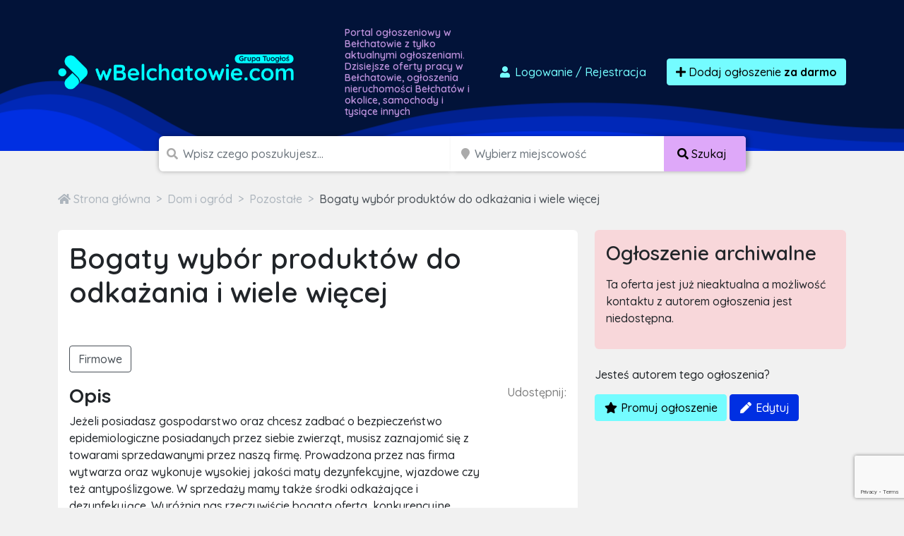

--- FILE ---
content_type: text/html; charset=utf-8
request_url: https://www.google.com/recaptcha/api2/anchor?ar=1&k=6LcGL2waAAAAAFvyq9eZuOpExVXA7oMTBKT3GRF5&co=aHR0cHM6Ly93YmVsY2hhdG93aWUuY29tOjQ0Mw..&hl=en&v=N67nZn4AqZkNcbeMu4prBgzg&size=invisible&anchor-ms=20000&execute-ms=30000&cb=h86vlu83vts1
body_size: 48549
content:
<!DOCTYPE HTML><html dir="ltr" lang="en"><head><meta http-equiv="Content-Type" content="text/html; charset=UTF-8">
<meta http-equiv="X-UA-Compatible" content="IE=edge">
<title>reCAPTCHA</title>
<style type="text/css">
/* cyrillic-ext */
@font-face {
  font-family: 'Roboto';
  font-style: normal;
  font-weight: 400;
  font-stretch: 100%;
  src: url(//fonts.gstatic.com/s/roboto/v48/KFO7CnqEu92Fr1ME7kSn66aGLdTylUAMa3GUBHMdazTgWw.woff2) format('woff2');
  unicode-range: U+0460-052F, U+1C80-1C8A, U+20B4, U+2DE0-2DFF, U+A640-A69F, U+FE2E-FE2F;
}
/* cyrillic */
@font-face {
  font-family: 'Roboto';
  font-style: normal;
  font-weight: 400;
  font-stretch: 100%;
  src: url(//fonts.gstatic.com/s/roboto/v48/KFO7CnqEu92Fr1ME7kSn66aGLdTylUAMa3iUBHMdazTgWw.woff2) format('woff2');
  unicode-range: U+0301, U+0400-045F, U+0490-0491, U+04B0-04B1, U+2116;
}
/* greek-ext */
@font-face {
  font-family: 'Roboto';
  font-style: normal;
  font-weight: 400;
  font-stretch: 100%;
  src: url(//fonts.gstatic.com/s/roboto/v48/KFO7CnqEu92Fr1ME7kSn66aGLdTylUAMa3CUBHMdazTgWw.woff2) format('woff2');
  unicode-range: U+1F00-1FFF;
}
/* greek */
@font-face {
  font-family: 'Roboto';
  font-style: normal;
  font-weight: 400;
  font-stretch: 100%;
  src: url(//fonts.gstatic.com/s/roboto/v48/KFO7CnqEu92Fr1ME7kSn66aGLdTylUAMa3-UBHMdazTgWw.woff2) format('woff2');
  unicode-range: U+0370-0377, U+037A-037F, U+0384-038A, U+038C, U+038E-03A1, U+03A3-03FF;
}
/* math */
@font-face {
  font-family: 'Roboto';
  font-style: normal;
  font-weight: 400;
  font-stretch: 100%;
  src: url(//fonts.gstatic.com/s/roboto/v48/KFO7CnqEu92Fr1ME7kSn66aGLdTylUAMawCUBHMdazTgWw.woff2) format('woff2');
  unicode-range: U+0302-0303, U+0305, U+0307-0308, U+0310, U+0312, U+0315, U+031A, U+0326-0327, U+032C, U+032F-0330, U+0332-0333, U+0338, U+033A, U+0346, U+034D, U+0391-03A1, U+03A3-03A9, U+03B1-03C9, U+03D1, U+03D5-03D6, U+03F0-03F1, U+03F4-03F5, U+2016-2017, U+2034-2038, U+203C, U+2040, U+2043, U+2047, U+2050, U+2057, U+205F, U+2070-2071, U+2074-208E, U+2090-209C, U+20D0-20DC, U+20E1, U+20E5-20EF, U+2100-2112, U+2114-2115, U+2117-2121, U+2123-214F, U+2190, U+2192, U+2194-21AE, U+21B0-21E5, U+21F1-21F2, U+21F4-2211, U+2213-2214, U+2216-22FF, U+2308-230B, U+2310, U+2319, U+231C-2321, U+2336-237A, U+237C, U+2395, U+239B-23B7, U+23D0, U+23DC-23E1, U+2474-2475, U+25AF, U+25B3, U+25B7, U+25BD, U+25C1, U+25CA, U+25CC, U+25FB, U+266D-266F, U+27C0-27FF, U+2900-2AFF, U+2B0E-2B11, U+2B30-2B4C, U+2BFE, U+3030, U+FF5B, U+FF5D, U+1D400-1D7FF, U+1EE00-1EEFF;
}
/* symbols */
@font-face {
  font-family: 'Roboto';
  font-style: normal;
  font-weight: 400;
  font-stretch: 100%;
  src: url(//fonts.gstatic.com/s/roboto/v48/KFO7CnqEu92Fr1ME7kSn66aGLdTylUAMaxKUBHMdazTgWw.woff2) format('woff2');
  unicode-range: U+0001-000C, U+000E-001F, U+007F-009F, U+20DD-20E0, U+20E2-20E4, U+2150-218F, U+2190, U+2192, U+2194-2199, U+21AF, U+21E6-21F0, U+21F3, U+2218-2219, U+2299, U+22C4-22C6, U+2300-243F, U+2440-244A, U+2460-24FF, U+25A0-27BF, U+2800-28FF, U+2921-2922, U+2981, U+29BF, U+29EB, U+2B00-2BFF, U+4DC0-4DFF, U+FFF9-FFFB, U+10140-1018E, U+10190-1019C, U+101A0, U+101D0-101FD, U+102E0-102FB, U+10E60-10E7E, U+1D2C0-1D2D3, U+1D2E0-1D37F, U+1F000-1F0FF, U+1F100-1F1AD, U+1F1E6-1F1FF, U+1F30D-1F30F, U+1F315, U+1F31C, U+1F31E, U+1F320-1F32C, U+1F336, U+1F378, U+1F37D, U+1F382, U+1F393-1F39F, U+1F3A7-1F3A8, U+1F3AC-1F3AF, U+1F3C2, U+1F3C4-1F3C6, U+1F3CA-1F3CE, U+1F3D4-1F3E0, U+1F3ED, U+1F3F1-1F3F3, U+1F3F5-1F3F7, U+1F408, U+1F415, U+1F41F, U+1F426, U+1F43F, U+1F441-1F442, U+1F444, U+1F446-1F449, U+1F44C-1F44E, U+1F453, U+1F46A, U+1F47D, U+1F4A3, U+1F4B0, U+1F4B3, U+1F4B9, U+1F4BB, U+1F4BF, U+1F4C8-1F4CB, U+1F4D6, U+1F4DA, U+1F4DF, U+1F4E3-1F4E6, U+1F4EA-1F4ED, U+1F4F7, U+1F4F9-1F4FB, U+1F4FD-1F4FE, U+1F503, U+1F507-1F50B, U+1F50D, U+1F512-1F513, U+1F53E-1F54A, U+1F54F-1F5FA, U+1F610, U+1F650-1F67F, U+1F687, U+1F68D, U+1F691, U+1F694, U+1F698, U+1F6AD, U+1F6B2, U+1F6B9-1F6BA, U+1F6BC, U+1F6C6-1F6CF, U+1F6D3-1F6D7, U+1F6E0-1F6EA, U+1F6F0-1F6F3, U+1F6F7-1F6FC, U+1F700-1F7FF, U+1F800-1F80B, U+1F810-1F847, U+1F850-1F859, U+1F860-1F887, U+1F890-1F8AD, U+1F8B0-1F8BB, U+1F8C0-1F8C1, U+1F900-1F90B, U+1F93B, U+1F946, U+1F984, U+1F996, U+1F9E9, U+1FA00-1FA6F, U+1FA70-1FA7C, U+1FA80-1FA89, U+1FA8F-1FAC6, U+1FACE-1FADC, U+1FADF-1FAE9, U+1FAF0-1FAF8, U+1FB00-1FBFF;
}
/* vietnamese */
@font-face {
  font-family: 'Roboto';
  font-style: normal;
  font-weight: 400;
  font-stretch: 100%;
  src: url(//fonts.gstatic.com/s/roboto/v48/KFO7CnqEu92Fr1ME7kSn66aGLdTylUAMa3OUBHMdazTgWw.woff2) format('woff2');
  unicode-range: U+0102-0103, U+0110-0111, U+0128-0129, U+0168-0169, U+01A0-01A1, U+01AF-01B0, U+0300-0301, U+0303-0304, U+0308-0309, U+0323, U+0329, U+1EA0-1EF9, U+20AB;
}
/* latin-ext */
@font-face {
  font-family: 'Roboto';
  font-style: normal;
  font-weight: 400;
  font-stretch: 100%;
  src: url(//fonts.gstatic.com/s/roboto/v48/KFO7CnqEu92Fr1ME7kSn66aGLdTylUAMa3KUBHMdazTgWw.woff2) format('woff2');
  unicode-range: U+0100-02BA, U+02BD-02C5, U+02C7-02CC, U+02CE-02D7, U+02DD-02FF, U+0304, U+0308, U+0329, U+1D00-1DBF, U+1E00-1E9F, U+1EF2-1EFF, U+2020, U+20A0-20AB, U+20AD-20C0, U+2113, U+2C60-2C7F, U+A720-A7FF;
}
/* latin */
@font-face {
  font-family: 'Roboto';
  font-style: normal;
  font-weight: 400;
  font-stretch: 100%;
  src: url(//fonts.gstatic.com/s/roboto/v48/KFO7CnqEu92Fr1ME7kSn66aGLdTylUAMa3yUBHMdazQ.woff2) format('woff2');
  unicode-range: U+0000-00FF, U+0131, U+0152-0153, U+02BB-02BC, U+02C6, U+02DA, U+02DC, U+0304, U+0308, U+0329, U+2000-206F, U+20AC, U+2122, U+2191, U+2193, U+2212, U+2215, U+FEFF, U+FFFD;
}
/* cyrillic-ext */
@font-face {
  font-family: 'Roboto';
  font-style: normal;
  font-weight: 500;
  font-stretch: 100%;
  src: url(//fonts.gstatic.com/s/roboto/v48/KFO7CnqEu92Fr1ME7kSn66aGLdTylUAMa3GUBHMdazTgWw.woff2) format('woff2');
  unicode-range: U+0460-052F, U+1C80-1C8A, U+20B4, U+2DE0-2DFF, U+A640-A69F, U+FE2E-FE2F;
}
/* cyrillic */
@font-face {
  font-family: 'Roboto';
  font-style: normal;
  font-weight: 500;
  font-stretch: 100%;
  src: url(//fonts.gstatic.com/s/roboto/v48/KFO7CnqEu92Fr1ME7kSn66aGLdTylUAMa3iUBHMdazTgWw.woff2) format('woff2');
  unicode-range: U+0301, U+0400-045F, U+0490-0491, U+04B0-04B1, U+2116;
}
/* greek-ext */
@font-face {
  font-family: 'Roboto';
  font-style: normal;
  font-weight: 500;
  font-stretch: 100%;
  src: url(//fonts.gstatic.com/s/roboto/v48/KFO7CnqEu92Fr1ME7kSn66aGLdTylUAMa3CUBHMdazTgWw.woff2) format('woff2');
  unicode-range: U+1F00-1FFF;
}
/* greek */
@font-face {
  font-family: 'Roboto';
  font-style: normal;
  font-weight: 500;
  font-stretch: 100%;
  src: url(//fonts.gstatic.com/s/roboto/v48/KFO7CnqEu92Fr1ME7kSn66aGLdTylUAMa3-UBHMdazTgWw.woff2) format('woff2');
  unicode-range: U+0370-0377, U+037A-037F, U+0384-038A, U+038C, U+038E-03A1, U+03A3-03FF;
}
/* math */
@font-face {
  font-family: 'Roboto';
  font-style: normal;
  font-weight: 500;
  font-stretch: 100%;
  src: url(//fonts.gstatic.com/s/roboto/v48/KFO7CnqEu92Fr1ME7kSn66aGLdTylUAMawCUBHMdazTgWw.woff2) format('woff2');
  unicode-range: U+0302-0303, U+0305, U+0307-0308, U+0310, U+0312, U+0315, U+031A, U+0326-0327, U+032C, U+032F-0330, U+0332-0333, U+0338, U+033A, U+0346, U+034D, U+0391-03A1, U+03A3-03A9, U+03B1-03C9, U+03D1, U+03D5-03D6, U+03F0-03F1, U+03F4-03F5, U+2016-2017, U+2034-2038, U+203C, U+2040, U+2043, U+2047, U+2050, U+2057, U+205F, U+2070-2071, U+2074-208E, U+2090-209C, U+20D0-20DC, U+20E1, U+20E5-20EF, U+2100-2112, U+2114-2115, U+2117-2121, U+2123-214F, U+2190, U+2192, U+2194-21AE, U+21B0-21E5, U+21F1-21F2, U+21F4-2211, U+2213-2214, U+2216-22FF, U+2308-230B, U+2310, U+2319, U+231C-2321, U+2336-237A, U+237C, U+2395, U+239B-23B7, U+23D0, U+23DC-23E1, U+2474-2475, U+25AF, U+25B3, U+25B7, U+25BD, U+25C1, U+25CA, U+25CC, U+25FB, U+266D-266F, U+27C0-27FF, U+2900-2AFF, U+2B0E-2B11, U+2B30-2B4C, U+2BFE, U+3030, U+FF5B, U+FF5D, U+1D400-1D7FF, U+1EE00-1EEFF;
}
/* symbols */
@font-face {
  font-family: 'Roboto';
  font-style: normal;
  font-weight: 500;
  font-stretch: 100%;
  src: url(//fonts.gstatic.com/s/roboto/v48/KFO7CnqEu92Fr1ME7kSn66aGLdTylUAMaxKUBHMdazTgWw.woff2) format('woff2');
  unicode-range: U+0001-000C, U+000E-001F, U+007F-009F, U+20DD-20E0, U+20E2-20E4, U+2150-218F, U+2190, U+2192, U+2194-2199, U+21AF, U+21E6-21F0, U+21F3, U+2218-2219, U+2299, U+22C4-22C6, U+2300-243F, U+2440-244A, U+2460-24FF, U+25A0-27BF, U+2800-28FF, U+2921-2922, U+2981, U+29BF, U+29EB, U+2B00-2BFF, U+4DC0-4DFF, U+FFF9-FFFB, U+10140-1018E, U+10190-1019C, U+101A0, U+101D0-101FD, U+102E0-102FB, U+10E60-10E7E, U+1D2C0-1D2D3, U+1D2E0-1D37F, U+1F000-1F0FF, U+1F100-1F1AD, U+1F1E6-1F1FF, U+1F30D-1F30F, U+1F315, U+1F31C, U+1F31E, U+1F320-1F32C, U+1F336, U+1F378, U+1F37D, U+1F382, U+1F393-1F39F, U+1F3A7-1F3A8, U+1F3AC-1F3AF, U+1F3C2, U+1F3C4-1F3C6, U+1F3CA-1F3CE, U+1F3D4-1F3E0, U+1F3ED, U+1F3F1-1F3F3, U+1F3F5-1F3F7, U+1F408, U+1F415, U+1F41F, U+1F426, U+1F43F, U+1F441-1F442, U+1F444, U+1F446-1F449, U+1F44C-1F44E, U+1F453, U+1F46A, U+1F47D, U+1F4A3, U+1F4B0, U+1F4B3, U+1F4B9, U+1F4BB, U+1F4BF, U+1F4C8-1F4CB, U+1F4D6, U+1F4DA, U+1F4DF, U+1F4E3-1F4E6, U+1F4EA-1F4ED, U+1F4F7, U+1F4F9-1F4FB, U+1F4FD-1F4FE, U+1F503, U+1F507-1F50B, U+1F50D, U+1F512-1F513, U+1F53E-1F54A, U+1F54F-1F5FA, U+1F610, U+1F650-1F67F, U+1F687, U+1F68D, U+1F691, U+1F694, U+1F698, U+1F6AD, U+1F6B2, U+1F6B9-1F6BA, U+1F6BC, U+1F6C6-1F6CF, U+1F6D3-1F6D7, U+1F6E0-1F6EA, U+1F6F0-1F6F3, U+1F6F7-1F6FC, U+1F700-1F7FF, U+1F800-1F80B, U+1F810-1F847, U+1F850-1F859, U+1F860-1F887, U+1F890-1F8AD, U+1F8B0-1F8BB, U+1F8C0-1F8C1, U+1F900-1F90B, U+1F93B, U+1F946, U+1F984, U+1F996, U+1F9E9, U+1FA00-1FA6F, U+1FA70-1FA7C, U+1FA80-1FA89, U+1FA8F-1FAC6, U+1FACE-1FADC, U+1FADF-1FAE9, U+1FAF0-1FAF8, U+1FB00-1FBFF;
}
/* vietnamese */
@font-face {
  font-family: 'Roboto';
  font-style: normal;
  font-weight: 500;
  font-stretch: 100%;
  src: url(//fonts.gstatic.com/s/roboto/v48/KFO7CnqEu92Fr1ME7kSn66aGLdTylUAMa3OUBHMdazTgWw.woff2) format('woff2');
  unicode-range: U+0102-0103, U+0110-0111, U+0128-0129, U+0168-0169, U+01A0-01A1, U+01AF-01B0, U+0300-0301, U+0303-0304, U+0308-0309, U+0323, U+0329, U+1EA0-1EF9, U+20AB;
}
/* latin-ext */
@font-face {
  font-family: 'Roboto';
  font-style: normal;
  font-weight: 500;
  font-stretch: 100%;
  src: url(//fonts.gstatic.com/s/roboto/v48/KFO7CnqEu92Fr1ME7kSn66aGLdTylUAMa3KUBHMdazTgWw.woff2) format('woff2');
  unicode-range: U+0100-02BA, U+02BD-02C5, U+02C7-02CC, U+02CE-02D7, U+02DD-02FF, U+0304, U+0308, U+0329, U+1D00-1DBF, U+1E00-1E9F, U+1EF2-1EFF, U+2020, U+20A0-20AB, U+20AD-20C0, U+2113, U+2C60-2C7F, U+A720-A7FF;
}
/* latin */
@font-face {
  font-family: 'Roboto';
  font-style: normal;
  font-weight: 500;
  font-stretch: 100%;
  src: url(//fonts.gstatic.com/s/roboto/v48/KFO7CnqEu92Fr1ME7kSn66aGLdTylUAMa3yUBHMdazQ.woff2) format('woff2');
  unicode-range: U+0000-00FF, U+0131, U+0152-0153, U+02BB-02BC, U+02C6, U+02DA, U+02DC, U+0304, U+0308, U+0329, U+2000-206F, U+20AC, U+2122, U+2191, U+2193, U+2212, U+2215, U+FEFF, U+FFFD;
}
/* cyrillic-ext */
@font-face {
  font-family: 'Roboto';
  font-style: normal;
  font-weight: 900;
  font-stretch: 100%;
  src: url(//fonts.gstatic.com/s/roboto/v48/KFO7CnqEu92Fr1ME7kSn66aGLdTylUAMa3GUBHMdazTgWw.woff2) format('woff2');
  unicode-range: U+0460-052F, U+1C80-1C8A, U+20B4, U+2DE0-2DFF, U+A640-A69F, U+FE2E-FE2F;
}
/* cyrillic */
@font-face {
  font-family: 'Roboto';
  font-style: normal;
  font-weight: 900;
  font-stretch: 100%;
  src: url(//fonts.gstatic.com/s/roboto/v48/KFO7CnqEu92Fr1ME7kSn66aGLdTylUAMa3iUBHMdazTgWw.woff2) format('woff2');
  unicode-range: U+0301, U+0400-045F, U+0490-0491, U+04B0-04B1, U+2116;
}
/* greek-ext */
@font-face {
  font-family: 'Roboto';
  font-style: normal;
  font-weight: 900;
  font-stretch: 100%;
  src: url(//fonts.gstatic.com/s/roboto/v48/KFO7CnqEu92Fr1ME7kSn66aGLdTylUAMa3CUBHMdazTgWw.woff2) format('woff2');
  unicode-range: U+1F00-1FFF;
}
/* greek */
@font-face {
  font-family: 'Roboto';
  font-style: normal;
  font-weight: 900;
  font-stretch: 100%;
  src: url(//fonts.gstatic.com/s/roboto/v48/KFO7CnqEu92Fr1ME7kSn66aGLdTylUAMa3-UBHMdazTgWw.woff2) format('woff2');
  unicode-range: U+0370-0377, U+037A-037F, U+0384-038A, U+038C, U+038E-03A1, U+03A3-03FF;
}
/* math */
@font-face {
  font-family: 'Roboto';
  font-style: normal;
  font-weight: 900;
  font-stretch: 100%;
  src: url(//fonts.gstatic.com/s/roboto/v48/KFO7CnqEu92Fr1ME7kSn66aGLdTylUAMawCUBHMdazTgWw.woff2) format('woff2');
  unicode-range: U+0302-0303, U+0305, U+0307-0308, U+0310, U+0312, U+0315, U+031A, U+0326-0327, U+032C, U+032F-0330, U+0332-0333, U+0338, U+033A, U+0346, U+034D, U+0391-03A1, U+03A3-03A9, U+03B1-03C9, U+03D1, U+03D5-03D6, U+03F0-03F1, U+03F4-03F5, U+2016-2017, U+2034-2038, U+203C, U+2040, U+2043, U+2047, U+2050, U+2057, U+205F, U+2070-2071, U+2074-208E, U+2090-209C, U+20D0-20DC, U+20E1, U+20E5-20EF, U+2100-2112, U+2114-2115, U+2117-2121, U+2123-214F, U+2190, U+2192, U+2194-21AE, U+21B0-21E5, U+21F1-21F2, U+21F4-2211, U+2213-2214, U+2216-22FF, U+2308-230B, U+2310, U+2319, U+231C-2321, U+2336-237A, U+237C, U+2395, U+239B-23B7, U+23D0, U+23DC-23E1, U+2474-2475, U+25AF, U+25B3, U+25B7, U+25BD, U+25C1, U+25CA, U+25CC, U+25FB, U+266D-266F, U+27C0-27FF, U+2900-2AFF, U+2B0E-2B11, U+2B30-2B4C, U+2BFE, U+3030, U+FF5B, U+FF5D, U+1D400-1D7FF, U+1EE00-1EEFF;
}
/* symbols */
@font-face {
  font-family: 'Roboto';
  font-style: normal;
  font-weight: 900;
  font-stretch: 100%;
  src: url(//fonts.gstatic.com/s/roboto/v48/KFO7CnqEu92Fr1ME7kSn66aGLdTylUAMaxKUBHMdazTgWw.woff2) format('woff2');
  unicode-range: U+0001-000C, U+000E-001F, U+007F-009F, U+20DD-20E0, U+20E2-20E4, U+2150-218F, U+2190, U+2192, U+2194-2199, U+21AF, U+21E6-21F0, U+21F3, U+2218-2219, U+2299, U+22C4-22C6, U+2300-243F, U+2440-244A, U+2460-24FF, U+25A0-27BF, U+2800-28FF, U+2921-2922, U+2981, U+29BF, U+29EB, U+2B00-2BFF, U+4DC0-4DFF, U+FFF9-FFFB, U+10140-1018E, U+10190-1019C, U+101A0, U+101D0-101FD, U+102E0-102FB, U+10E60-10E7E, U+1D2C0-1D2D3, U+1D2E0-1D37F, U+1F000-1F0FF, U+1F100-1F1AD, U+1F1E6-1F1FF, U+1F30D-1F30F, U+1F315, U+1F31C, U+1F31E, U+1F320-1F32C, U+1F336, U+1F378, U+1F37D, U+1F382, U+1F393-1F39F, U+1F3A7-1F3A8, U+1F3AC-1F3AF, U+1F3C2, U+1F3C4-1F3C6, U+1F3CA-1F3CE, U+1F3D4-1F3E0, U+1F3ED, U+1F3F1-1F3F3, U+1F3F5-1F3F7, U+1F408, U+1F415, U+1F41F, U+1F426, U+1F43F, U+1F441-1F442, U+1F444, U+1F446-1F449, U+1F44C-1F44E, U+1F453, U+1F46A, U+1F47D, U+1F4A3, U+1F4B0, U+1F4B3, U+1F4B9, U+1F4BB, U+1F4BF, U+1F4C8-1F4CB, U+1F4D6, U+1F4DA, U+1F4DF, U+1F4E3-1F4E6, U+1F4EA-1F4ED, U+1F4F7, U+1F4F9-1F4FB, U+1F4FD-1F4FE, U+1F503, U+1F507-1F50B, U+1F50D, U+1F512-1F513, U+1F53E-1F54A, U+1F54F-1F5FA, U+1F610, U+1F650-1F67F, U+1F687, U+1F68D, U+1F691, U+1F694, U+1F698, U+1F6AD, U+1F6B2, U+1F6B9-1F6BA, U+1F6BC, U+1F6C6-1F6CF, U+1F6D3-1F6D7, U+1F6E0-1F6EA, U+1F6F0-1F6F3, U+1F6F7-1F6FC, U+1F700-1F7FF, U+1F800-1F80B, U+1F810-1F847, U+1F850-1F859, U+1F860-1F887, U+1F890-1F8AD, U+1F8B0-1F8BB, U+1F8C0-1F8C1, U+1F900-1F90B, U+1F93B, U+1F946, U+1F984, U+1F996, U+1F9E9, U+1FA00-1FA6F, U+1FA70-1FA7C, U+1FA80-1FA89, U+1FA8F-1FAC6, U+1FACE-1FADC, U+1FADF-1FAE9, U+1FAF0-1FAF8, U+1FB00-1FBFF;
}
/* vietnamese */
@font-face {
  font-family: 'Roboto';
  font-style: normal;
  font-weight: 900;
  font-stretch: 100%;
  src: url(//fonts.gstatic.com/s/roboto/v48/KFO7CnqEu92Fr1ME7kSn66aGLdTylUAMa3OUBHMdazTgWw.woff2) format('woff2');
  unicode-range: U+0102-0103, U+0110-0111, U+0128-0129, U+0168-0169, U+01A0-01A1, U+01AF-01B0, U+0300-0301, U+0303-0304, U+0308-0309, U+0323, U+0329, U+1EA0-1EF9, U+20AB;
}
/* latin-ext */
@font-face {
  font-family: 'Roboto';
  font-style: normal;
  font-weight: 900;
  font-stretch: 100%;
  src: url(//fonts.gstatic.com/s/roboto/v48/KFO7CnqEu92Fr1ME7kSn66aGLdTylUAMa3KUBHMdazTgWw.woff2) format('woff2');
  unicode-range: U+0100-02BA, U+02BD-02C5, U+02C7-02CC, U+02CE-02D7, U+02DD-02FF, U+0304, U+0308, U+0329, U+1D00-1DBF, U+1E00-1E9F, U+1EF2-1EFF, U+2020, U+20A0-20AB, U+20AD-20C0, U+2113, U+2C60-2C7F, U+A720-A7FF;
}
/* latin */
@font-face {
  font-family: 'Roboto';
  font-style: normal;
  font-weight: 900;
  font-stretch: 100%;
  src: url(//fonts.gstatic.com/s/roboto/v48/KFO7CnqEu92Fr1ME7kSn66aGLdTylUAMa3yUBHMdazQ.woff2) format('woff2');
  unicode-range: U+0000-00FF, U+0131, U+0152-0153, U+02BB-02BC, U+02C6, U+02DA, U+02DC, U+0304, U+0308, U+0329, U+2000-206F, U+20AC, U+2122, U+2191, U+2193, U+2212, U+2215, U+FEFF, U+FFFD;
}

</style>
<link rel="stylesheet" type="text/css" href="https://www.gstatic.com/recaptcha/releases/N67nZn4AqZkNcbeMu4prBgzg/styles__ltr.css">
<script nonce="KoN2iIyaJmzGlOFLjhzaSQ" type="text/javascript">window['__recaptcha_api'] = 'https://www.google.com/recaptcha/api2/';</script>
<script type="text/javascript" src="https://www.gstatic.com/recaptcha/releases/N67nZn4AqZkNcbeMu4prBgzg/recaptcha__en.js" nonce="KoN2iIyaJmzGlOFLjhzaSQ">
      
    </script></head>
<body><div id="rc-anchor-alert" class="rc-anchor-alert"></div>
<input type="hidden" id="recaptcha-token" value="[base64]">
<script type="text/javascript" nonce="KoN2iIyaJmzGlOFLjhzaSQ">
      recaptcha.anchor.Main.init("[\x22ainput\x22,[\x22bgdata\x22,\x22\x22,\[base64]/[base64]/[base64]/[base64]/[base64]/UltsKytdPUU6KEU8MjA0OD9SW2wrK109RT4+NnwxOTI6KChFJjY0NTEyKT09NTUyOTYmJk0rMTxjLmxlbmd0aCYmKGMuY2hhckNvZGVBdChNKzEpJjY0NTEyKT09NTYzMjA/[base64]/[base64]/[base64]/[base64]/[base64]/[base64]/[base64]\x22,\[base64]\x22,\x22FsOlw594DMO9w6wdwrVAdcOvEhfCrgsewpDDvsKQw6bDoXvCjWvCkAlNFsO4eMKqNyfDkcONw7Nrw7woVRrCji7CmMKCwqjCoMK/wrbDvMKTwo3Cu2rDhAUANSfCsSx3w4fDgsO3EGkJAhJ7w47CtsOZw5MAU8OoTcOKNn4UwoLDrcOMwojCosKhXzjCjsKSw5x7w5rChwc+NcKKw7hiOhnDrcOmNcO/[base64]/DtVlzKH7CisOJbVTCmWhsw5/Dh8KoXUbDicOZwow4wpIZMsKfOsK3d03ChmzChAcbw4VQWmfCvMKZw7XCn8Ozw7DCvcOZw58lwpdMwp7CtsKMwo/Cn8O/wrgCw4XClTbCu3Z0w6jDjsKzw7zDjMOhwp/DlsKJGXPCnMKJQ1MGGMK6McKsMCHCusKFw7trw4/CtcODwpHDihlvWMKTE8KcwqLCs8KtFy3CoBNlw4XDp8KywpXDgcKSwocQw6cYwrTDlcO2w7TDgcK5LsK1TgLDgcKHAcK/[base64]/DqsKUFsOHw7BHVxzCmw7Cgg7Cpn8+Sw/[base64]/DrsO1w7DDnENhBQbDicOlGXfDsWZhNzfDusOwwqfDkMOowpHCtT7Dg8OHbADCisKnwqIiwrrDk0hRw6k4BMKrZMK1wpnDm8KhPFB9w53DhCAqXARhbcOBw4xmVsObwpDCmU/DmztaT8OiIAbCh8O1wpzDgMKgwqTDunZiVy0AYB1eNsK2w6xpQC/[base64]/ZQDCugXDs0nDlsOEA8OObsOQY8OawqIDLsOEwr/[base64]/w7/CrGPDvArDnAEGb8Kfw7oeX8KpwpQzw67Dm8O8PWLDh8KEUWvDvE3CncOeL8Oiw4LCjx49wo3CgsO/w7nDm8KvwpnCpkI8BsOAGwt9w6DCrcOkwq7DvcKUw5nDvsKJw4Bww48ZUcOow4rCvRwTBywmw4k1XMK+wofDiMKrwqRtw7nCl8KUdcKKwq7CjMOQVF7Dj8Obwr00w65rw61WcS0lwrVVYGp3fMKXU1/DlgcJJ3Yjw4bDocOqV8OddsO9w48kw6RLw4LCt8KewrPCn8KzBSXDmm/DmSpnUhTClcOHwrsVWRtsw7/CvF9nwq/ChcKHPsO4woMxwrVawpd8wrFvwrvDskfCmFPDpyzDjC/CmS5dOsOoIsKLXWXDoA/DgS4aDcKsw7fCksKYw7Q9esOHLsOrwoPCmsKfBGHDtsOPwpIlwrNtw7rCisOHRmDCrcKgMMOYw4LCvsKTwow3wpAXLxDDtMK/UFfCgDrCj0YZfW5KUcO2w4nCu0lkFlvDjcK3J8OsEsO3FCYMQ2wjLiTCqlLDpcKfw77CpMKbwppLw7XDvRvCjzzCkzTChcO3w6rDjMOXwq42wroAKxdARmx9w6LDgE/DuyTCpTTCnsKmGBhOd3hMw5QgwoVadsKCw7BDTFHCp8KEw6TCmsK3bsOdRMKkw6HCucKrwrPDtR3Cq8Ofw6jDrMK4JEIWwpjDtcO7w77DuHdEw5nDrMOGw5jCqHtTw4EYB8O0YhrCvsOkw4YqdMK4OkTDnixif2wtYMKyw7FqFifDpkPCtiBvHlJScS3DmsOEw5/CozXCoiIvdlpXw78HLE1uw7DCp8Kww7pNw6pxwqnDj8Olw7F+w44lwqDDlw7CuxrCh8Kcw63DiRfCqEjDpsOYwqUVwolswqV5G8KXwovDhA4iY8KAw7YdfcO/MMOLVsKHfVJBIcK4V8OwQ315U0l3wp9Iw4XDjysgY8KgFmcSwr12ZV3CqwbDoMOJwpouw7rCnMK2woHDsV7DuFwTwrACTcOYw6ZHw5jDmsOhHcOWw7PCmzFfw6oLNMKIwrMWaGdPw4nDpcKCG8OEw5sFHiHCmcOqN8KQw6rCoMKhw5d5D8OFwo/Cg8Ksa8KWdy7Dh8OJwonCij3DuxTCn8K8woHCg8OrVcOwwo3ChMKVUGjCrkHDlXbDncOTwqNTwrfDqQYaw5d5wqpaNcKSwrLCu1DDocKTE8ObLQIDT8KWRC3DgcKTKTk0GcKDI8Oiw5ZZwpHClg1fJcODw60WOD7DpMKpw7nCh8KJw6VmwrPChGgLVsKvw51rIA/[base64]/w7ZNRVHCn1pvCjIAWlXCmXfDgcOQwrwAw57CicOAccK5w58rwozDqXLDpzjDpiVcQlBmJcOYGUx6wozCl3BmPsOsw45hZ2TDv2dpw64xw7A5cj7CsDQOw63ClcK9w4NSTMKVw6syLzbDi3cAOEIMwojClMKUcno8w5zDvsKJwovChsOXVsKQw5/Dk8KXwo5hw4PDhsO7w4sow53CrsORw4XCgwRHw4zDrxzDqsKJb3XCjiXCmE/[base64]/CisKew77CogbDpzLCssKEPhjDncOnw6bCtEg4KsOUwoknRy4gdsOAw4LDuEnDlyoOwo5OO8OfYjIVw7nDgcOQUWICaCLDk8K+EVPCoCrChsK/aMO3W3hmwotUQsKEwo7CuSs8BMO4PcOzBnXCvMK5wrp5w47DjFfDj8KCwrQ7Wixdw6/Dq8KowoFFw4t2fMO5FSJhwqzDqsK8Fn3DuAnCqSBEEMOFwpxgTsOqcG0qw7HCnRg1QcKfB8KbwrHDt8OjAsK4w7bDhVHCh8OnCW8eUxc/CFPDnDzDssOaH8KWN8OKTmfDglMpaFQ0EMOfw6gUwqjDuRUxP3xfOcOlwoJoR15gQXZNw4pawqZ1LGZ7FMKsw5l9wp0rECRMIm5yFALCvcOLOVMnwpHCiMO2CsKfC1vDojbCow5ARgLDvsKbZcKTTcKBwpPDuGjDsTxnw7LDnDLCuMKfwqkLVsOCw5Fpwqcqwo/[base64]/DmcKVw54twrhtW2RIw4fCjDBvY8KTw4jCkcKXZ8Oow4fDj8KtwqtLTlBFKcKlJ8KTw5kTIMODPMOiIMONw6fDp3LChlbDp8KywrjCssOewro4TMOHwozDmVUJES/DmyclwqYWwoonw5jCvXTCrcOVw63Dg11JworCnsOoPw/CvsOMw55ww6/CtXFUwolpwowtw59Dw7zDisO+fsO4woIHwpFVPcKeD8O+eA/ChHTDosKgdcK6XsKdwogXw51tFcODw5c+wpROw7QWGcK4w5fCm8O+YXkow5M1wqjDrMOwPMOlw7/CvMKowrdZwr7CmsKew5PCssOQGitDwrN5w79dNjYfwr9aIMOtYcOpwq5Pwr98wp/CiMKowpokG8K0wr7CgcKVPWTDqMKyVyp4w55DEB/[base64]/[base64]/[base64]/[base64]/[base64]/CphDDqFpBwp8sw6klMh4RIx/DgTjDpsOHGMOmdwLDq8KVw7FsXAhWw67Dp8KWSxTCkRJmw5vCisKewqvCk8Osd8OWWBhiX1EEwopGwqQ9w75Nw5PCvnvCo2/DuxRRw43DkE0Iw6lyKXBCw6TDkBrCrMKCKxpRIUTDrTfCscKMHg7ChsOZw7QWMlgrwq0GEcKGOMKtwoF4w6cybMOIWcKZwp0BwrTDvEHCusKhw5UadMOqwq11eGTDvnkEMsOtCsKECcOGfcKUYnbDiQTDv0/DlEHDtDTDgsOJw45Vw7p4woDChsKhw4HCr3Ygw6RUBcKbwqDDr8KqwpfCqTkXT8KGfMKaw6AQIy3DjcOkwpgNM8K4QcOvE0vClsO4w45cOxNTey/Dm37DhMO0ECTDlmBHw7fCjAPDsR/Dv8K3FUTDl2rCssOOa1YNw715w5ITQcOhQgNxwrzCklHCpcKvN3/CnWjCuBIcwpXDpE3ChcOTwobCpx5vF8KkE8KHw5ZqbMKQwqMcdcK7w5nCoQ4kUn4NPBfCqBo+w5oAYXERbTs9w50wwpbDshxvFMKeax7CkhXCs0DDtcKiVsKnw6hxYSQYwpwxVU0XY8OQc1ULwrzDqndjwpwpY8OQNDEAX8OKwr/DrsOkwpHDrsOUaMOUwrAdTcKDwo7DjsOhwo/[base64]/[base64]/wqAgU0zDi38DwozDiMK6woTDmMKLw7JuPC3DrsOdLnEJwpvDo8KWARIRLsOHwrHCsRTDkcOORWsFwq7CmcKnJMOPYE/CjMO4wrzDtcKXw5DDjjtTw7piXjJfw68STm8WK2HCj8OJK2HCiGfCrkjDgsOnJ1DCh8KObSvCvF/DkXx8AMOCw7LCl27DuA03RELCs2HDn8OTw6AJDGNRasO5XsKTwpTCt8OHPArDixnDmcKxJMOtwpXDnsK3bm/Ck1DCmwB+wozCh8OrBMOcVhhHf2jCmMKKGsOMcsOFPFHCtMKLBsKXWRfDnTrDp8OsFsK1w7VuwrfCrcKOw4jDvB1JHSzDhTQsw7fDrMO9dsK5w5vCsB3CmcKFwqfCksKsJl/Cr8OTIkVhw640CF/[base64]/CpMO3wrjCpMOPZ8Klwrx+YCHDnMObV8KheMOvdsO0woTCnivCkcOGwrfCoFl/G0wZwqBjRw/CrsKHJF9QMVRuw5Ffw5bCscOyPzLCg8OvP2TDvsO9w4bChELCiMKxa8KHL8K8woJnwrEBw7vDnB7CunPCi8KIw7JlWzEpPcKWwqLDqH7DlsKwLBPDv2cew4bCvsOLwqohwqbCtMOjwoPDlg7DsF44FU/CiQMFLcORVcO7w5dLScKoasOcB0wDw5fCoMOgTDrCo8Kywo4Kf3DCpMOuw6FfwqU3KMOPD8OWTRfChWg/KMKJw4XClyBeQMK2B8OUwrZoScKpwrxVRVIRw6gDNE7Cp8KHw7JqTTPDslZmHxLDohAFNcOcwojCpBcZw4DDlcKlw4sdVsK3w6LDr8KwFsOfw7rCmRXDqAovWsKIwrsHw6h+McKzwrMwf8Kyw5vCuXVYNibDsQA7WG1ew4jCilPCp8KLw6/[base64]/DtUJJw4Q/w7fDrsKJwqvCnzHCqhnCpgDDgQbDrcOEwpjDtMKUwpVHECE7BxFhTXLCtSfDosOxw7bDqsKFRsKew5JgKzHCjFdxeX7DoA1tDMKkbsKKZR/Dj2HDpSLDg2zDlhjCpsO0Dnhqw4PDscOwJWrCuMKDbcKPwpR3wqXDs8Oiwr/CtsOMw6/CtcO6PsK4fVfDk8KbZlgdw6nDgQ3ClMKBCMK6wqZxw57CssOgw5QJwoPCq2g4EsOHwoERKHkdUXgNaGAvHsOww5hVaSnDoEXClSkNBEPCuMOAw59VYHRvw4klTERdAQ5/wqZaw7kNwoQqwofCuEHDpE7CrQ/Ciz/Dq2h+Om4rcVPCkCxQJMOywp/Dh2rCqMKfUMOQZMOGw4bCtcOfFMKew4M+w4HDoyjCu8K9ZxUkMBUwwpAPBjwww5s/wrV8CsKOLMOawoscKRXCuwvDvljDqMOdwpYJYw1Uw5HDrcKHEsOQH8K7wrXCm8KjZl19OAzCkGrCuMKCQ8OOcMKlIWLCl8KPS8OdbcKBAcOFw6LDjivDvlYwacOMwpnCvRjDrHxKwqnDusO/[base64]/DmsOVw5vDucKIJRPDhlp3OwTCqnjDh8KKEgrCmW8ZwpvCg8Kmw6bCpDnCs2d+w4LDucOxwqVmw5rCjMOcIsOfVcKJwpnCosKcJm8oUWfCicOaG8OBw5coA8Kue1bDoMOJW8K6Jw/Cl3XCtMOawqPCq3bDlMOzFsOWw6DDvgw5JmzCvxAvw4zDq8KHasKdbsKpGMOtw6bDk33DlMOWwp/[base64]/wrA+w7TDhcOGMMKHwp95w780BG0Vwq1bSA/CuhfCnXjClVDDrGbDlkZZwqfClRHDt8KCw5TCliDDsMOKaFdgwrt6w487wqHDpcO2Vg5UwrIyw4Z+W8KWH8OdQsOrG0hPScKrETfDk8Obc8KqagN1wpfDncO9w6fDgsK/BmkJwoUhaUbCs13Dq8O/UMKRwojDrWjDlMORw60lwqIfwpkVwphiw53DkRJ1w6YENz17wpbDsMO6w5/CvsKtwrzCjMKAw5I7anwEYcORw7MJQmJYPmd0GVzDqsKswqtbKMK3w54VR8KWRWzCvUPDsMOvwpXDj0cbw4PCkg16NMKzw5LDlXEOB8OnVGzDs8Kfw53DpcKlE8O1WcOZw4nCqSPCtxZYAxvDksKSMcK0wo/CikTDpsKpw5Z5wrXCs3bDvhLCosOxfcKGw7sMVcKRw4jDnMOcwpECworDoTXCvwhIFzsVKFElT8OzbEXCsSjDiMOewobDgMKww5YXw6LDrRRiwrkBwr7DhsOFNzclMcO+Y8OgXsKOwrnCk8KRwrjDikPDiFBgRcKoU8OlTcOOTsKsw7/Cii4hwpjDkkhfwqMOw7cKw6PDl8KQwpTDoXfDsVDDiMOLbm7DjSDCmMOvPn95wrNVw5zDvMObwp1zNALCg8KeMHZ/N2EzNMO/wq4KwpJaLBZ0w6dfw5DCqsKSw7PDsMOwwol7dcOcw4Jww6/DhsOiwr1iacOeGzXDrMOQw5ReFMKQwrfCgsOST8KHwr1Pw7dOw4Z0wprDnMKHw5gPw6LCsVXCjW0ew6jDpmPCtzNvTVjCgVLDhcKQw7jChGrCpMKPwpTCo0PDvMODeMOow6/CocKwbTlvw5PDsMOHfhvDsXVxwqrDvwALw7MVBX/[base64]/DmcOaw5LDojcLScObw4Mxw7PCsMK3wqvDnsO5EcKpwpgYCMOSecOYbcOkIUJ1wqfCpcKgbcKnYRkcUcOaRibCl8K8w7gJYxTDrn/[base64]/ChBTChVbCknAjwqhHcMKNw4Q4wpJUw6ZkKsKnw4rCuMKhw4hcCU/DncOxETMpKcK+esOqAjrDrsObCcKDGy92Z8KLR3/Ch8O5w53DhMK1LynDkMO+w5LDtcKcGDw2wobCnk3Cg0wxw4IRGsKlw5szwqEufsKUwo3CvibCrhkvwqnCnsKPEXfDo8Kyw6kIOMO0HBfDlxHDm8Ouw7zChS/Dm8K+Ay/CgT/CmhVSSsOVw7stw5Rnw6gTwpRVwo4MWyRkLFRoZcKEw7/CjcK4YQjDpWjCvcO5w4ZSw6XCiMK3GCnCs2JdX8OaIsOKLAPDtgIDYsOvCjbColXDpXgcwoVCVFbDoTFMw6YrAA3DtXbCr8K+aBfDsnzCoWvClsOPd3o2PFJhwrRmwoYYwqFdTDF7w4XCjcKrw7HDtmIVwpwcw4/[base64]/DkWDDp2/CoMObw67CgBXCo2LCosO3w7Flw6o6wp4Tak4MwqPDs8Oqw7IkwozCjMOSR8OrwpZVJMOxw5IyEiXCk0Z6w7Jkw5Eaw5Uhw4rCv8OHIWfClT/CuwvCgQXCmMKdwqbCssKPQsOOYMOTQ0tjw4Yxw7nCiGHCgsOMCsOnw4dtw47DiCdSNybDuirCuDhywoLDqhkDCx/[base64]/Dl8KCMMOQw77Di8KXXsKdH0LCjBHCgRoie8Oiw7nDr8OYw65Mw7gaAsKBw51COyzChVpANMOIOMKeSzEiw49BYcOBasKWwrHClcKuwrl0MjPCrcOpwoPCvRTCpBHDn8OyMMKSw7LDiWvDpT/DoWbCum87wrk1EMOhw6HDs8KhwpsJwpPCr8K8dlMpwrt4U8OQIkRnwqA3w6HDhVtedF7CrDnCosK/w4dFYsOiwoxrw6VZw77Ch8KbDkoEwr7CnnxNdcKmIsO/A8Ovw4bCrWwoWMK5wojCtMO4MU9cw7jCqsOIwqEeMMOpw4vDqGY/[base64]/w642w4jCo0gLw6cVccORIUzCosKrwoPDiC7DmMKtwojCiQU/wq5mwp4rwpZew4InLMOwLEfDhkbChMOWDkHCsMO3woXChcO1CSFRw7/DmiVMXwrDsmvDv3MIwoZ0w5bDnMO+HgRxwp8Me8KHGRTDiFNAbcOnwp7DjCrCicK0wrwtYiPCjHR2HXjCkV0hw4HCgnF7w5TCkcKwTGbChsOmwqHDiCU9Izglw5txHWXCn3E6wpDDnMOnwonDlTHCrcOHdGXDhHvCs2xHLS4/[base64]/[base64]/w4bCnsK5L1rDocKlwqXCs13CvMKcWHjCpsOuwqDDgEvCjRMMwpY+w5fDr8ORYFdDL1nCrcOSwqPCu8KLU8OlCcOmFcKqd8KnCcOGcSjDpg5UFcKvwp7DpMKowqzCmyY5EsKOw57Dv8O5XncGw5TDn8KZFE/CvmwfbXHCmH99NcOmdS7CqQR3DyDCiMOAVWnDqUITwrNVAcOQZ8KTw73Cr8ORw4VXwrvCljLClcO5wo/CkVoYw6jDusKkw48fw7RRR8OMw64vH8OBUl9pw5DCgcKxw7oUwpd7wrvDjcKYWcObTMONBcKkAcODw5YyMyzDmGzDt8OqwookccOXdMKSPg3DqMK1wowqw4fCkwDCo3bCjcKDwo0Nw60GcsOMwrfDkcO/I8KEdcKzwo7DsXZEw6ASUTlswp43w4Qkw6sqDAofwqrDmghJfsKWwqlAw7jDjSvCig51U1zDgWPCvsOVwrt7wrXCn0zDqcOuwqfCkMOISSVewp7CiMO+UsOew6LDmRTCtWDClcKWw5PDn8KSL33DgmTDhkjDiMKbQcOsUl8bfR8Qw5TCpSNHwr3DgcOaZMKyw7TDtlA/[base64]/[base64]/ChnXDqW/Dj8OJS8Kow6rDvWPCri/[base64]/[base64]/CmMOgIMKqw6VpFcOQBcKoazl/wqPCpMKQBcKHFcKSbcORUMOxWcK5A2ItEMKtwoMnw5nCrcKYw6pJAxHChsOHw4LCjB9iDzUYw5LCnngHw6zDqnHDqMOyw78sXQXCvcKbCgHDo8OpBU7ClizCnFNwQMKSw47Do8KOwoxTK8K/esK+wooZw4rCq01gQsOjesOiTgsRw7rDsnVTwrgMO8KFGMOSF1TCsGI3HcOWwoHCrTHDocOlWsOLI19nBDgewqlbbibDp2Yrw7TDok7CuWtwOyzDog7DqMOhw6wpw5jDjMKaDMORSQBeRcOxwoAEMErDq8KKKMOQwpXCsSdwHMOpw5kzZcKtw5sYZyB3wod6w5/DskRnC8O3w5rDksOdJsKyw588wppmwo9uw7s4ByUGwq/ChMOTUyTCm0hZXsOzEsKpKcK5w7UMEznDgsOKw5vCo8Khw7/DpmLCjjPDiy/DvXXCmDTCrMO/wq/Dn0LCtmFBa8K0w7jCmQDDsF/Dq01iw7YNwr/[base64]/Cn8OUPDPCp0DDisOnFMO8Kx8Rw7QKw6lhek/Crx13wqNMw6dyWVQIdsO6JsOJT8OALMO8w6ZywozCk8OiUVHCjT9awpsOEsKRw6vDlFhAXmzDsinCmENuw7/[base64]/DgsKHw6AvQsOkwq3CuMOoADzDnXHDqcOsw6M5wrYqwocCAFjDtncRwr4DVB7CssOuQMO2XXTCkXs8J8OkwrwzdyUoB8Ocw4TCuw80wpTDs8KVw4jDnsOjJBgIe8OMw7/[base64]/Dh8KxMcKpw7LCm8OEIMO1wrvCulPDt2zDqB/Dqi0SOsKyBMKkVBzDkcKZCgcHw47CkTvCimkkwq7DjsK1w6gKwp3CuMKlE8K5HMKyCcOZwrEFNzzCgVMcfETCnMKjdwE0LsKxwqI1wqsVT8OQw5powrd8wpRSfcOeZsK5wrlFfjFsw7Izwp3CkcOTR8O/[base64]/DnMOFCcKtwpvDvcKjemUObRLCjsOBX8Ogw6bCtXPDsBjCo8OXwq/CnCNOBcKZwqHClADCmmrCh8KFwpjDgsKbaGloMFzDmXcychV0LcOjwrDCl1BtQkwtUX/DvsKKdMOaOcOBBsKnJMOrwqhAOinClcOkBXrDnsKVw4IuNsOLw5R9woDCjGd3wrHDq1MGBcOvd8OLZ8OEXnrCsH/DvQBBwoTDjyrCvVcEGl7DjsKIOcOFWjLDuWB6LsKCwoJtNQ/CvQd9w69hw6vCq8O2wopZY2DCqA7Dvj1NwpnCkREmwqfCmGI1w5LDjndJw6zDnz0Bw7xUw6oMw7YFw5hKw6wiD8KHwrLDoFLCicO0JsKRPcKZwrrCiTJ1S3I+YsKZw5bCosKKGsKuwpdbwoQTARlcwpjCvw4Zw6XCsQ1fw7nCtUlJw4Maw7vDjBEnwq5aw6LCk8KWLS/[base64]/DvUVHTMOnZmgXw6PClFrDi8OjSGPCoFtZw6sTwrLCqMK1w4LCnMOiV3/CjmvCnMOTw4fDg8KuSMOlw4ouw7fCisKBJGMfbQFNVMKNwonDmlvDkAfDtgstwoI7wqDCh8OoEMKlAQ7Dt00aacO4wqLCh2laYn0NwqXClCZ5w7ZoZXDDvADCpVsaZ8Kqw77DncKrw4Y9AEbDnMKWwpvCtMOLC8OQcMOxS8KXw7XDomLCvRLDn8O3OcKAEj/DrBp0LcKLwpdmGsKjwqAYR8Osw4J2wpJHIsO3wq/DoMOcajgww5nDjsKKKQzDtELCjcOPFmbDpDVDHHBVw4XCnV/DuBjDtDsRd1/DpHTCuBtVNi4bwrfDssOwWB3DtGJOSwtOUMK/wqbDoUg4w5Uxw59yw4c5wq/DssKsJBfDicKZwrg0wp7Dt3Ayw6F3PH4LQWrCtGnCsHQaw6I1esKxH1tuw4/[base64]/w4jCpsKow6IrTMOIVMO6O2FJNsOTwo/Dh2HDjwLDrW/CpSlMGMKSJcOLw5pfwo4CwrtdZCzCtMKhcRHCncKkaMKTw4BOw6N7CMKPw5rCqcOSwqfDvDTDosKXw6fCvsKwYUHCtVc5a8OFwpDDi8KswpgvCAQ/Ih/CuXp7wrHClAYDw53CqMOJw5bCpcOAwrHDtWbDqcO1wqXCv3zDq2fCgMKVLT1Xwqc+b0nDu8OCw4TCnQTDnVvDssK+HAJPw74ew4QZHxMvclwcXwcDI8KPEcOQIMKBwqjDpB/Cl8KSw6FHUSZzYXPCjmw8w4/ChsOGw5zCpllTworDji5Yw5bCqA5ww5sSRsKfwqdRDcKzw6kWYiAdwp7CqjdvOWpyd8KZw6EabgktOcKXeTfDhMKgOlTCssOaKsOBJ1bDg8Knw5NDNsKJw4dpwoLDsFJnwr7CuHrDrXDCnsKGw5/Cqyl6VsO9w4ENUDbCiMKrOmE1w4tNFsOBTTVbTMO+wqBdWsKxw4rDoX/CrsKGwqAMw7peDcOgw5dyTFFlAA9bwpclXzTCj1wjwojDlsKxelp/[base64]/DpzBNwozDkMOeNR9Ww7gZdV/Cv8K1w4LCpB7DugrDqTDCs8OIwoBOw6Q3w5jCrm7CrMKPeMKHw7obaGxsw4wUwqRITlVJUMKvw49DwrzDiAQVwqfCnU7CtVPCpG9Lwq3ChsK2w6rCtCMgwox+w5grFcOPwo3CkMOFwrzClcKjcE8owrbCvcOyXQ/DkMKlw6UMw7vDjsK2w6RkSXnDtMKhPTPCpsKuw7RYUw1dw5NbOMK9w7DCtsOPDXwawogDUsKjwqV/JQZFw6RNME7CvMKBfFLDk1MILsOMwrDDscKgw5vDusKmwr5rwpPDrcKewqpgw6nCu8OFwobCs8ONYjY+wpvCvsOdw4bCmhI/FVpewpXCh8KJOFfDjiLDm8O+fSTCqMKZYMOFwq3DocOuwpzCvsOIwr0gw4t4wqwDw5nCvHvDimbCqE7CrsKOw7fDq3NwwpYfQcKFCMKqX8OMwq3CkcKJZ8Kewpwua0Z0IcKYOsOqw65Bwpp7f8O/wpxfcCd+w4tpRMKIwqssw4fDhXBjbjPDl8OwwofCkcOXKQnCnsOGwrs0woclw4hCE8O8cHV2fMOcL8KIKsOFCzLCn3MZw6PDuUVLw6BWwrcsw5LCkWYGG8OYwrTDgAc6w7LCiHzDi8KtNHTDl8O7PFl/YnkiAsKPwonDl1bCj8OTw7nDl1XDlsOqdw3DmC9MwqVnw4lowoLDjMKJwrkTFsKhGg3CuhPCmRbChDjDpVgNw63DvMKkGgApw4MGWsOzwqI2X8KmRTcmQcKtD8OlecKtwofCnm3Dt3M0OcKuCzvCqMKFwobDjUBKwpRHPcOWM8Ofw7/[base64]/LztHZ8K1w5rDnxstw5LDm3LDsRfDnw5hw73CssKFw6EybygNw4TCvGfDvsK1JGoUw6NkccK/w7hrwp93w5nCiVbDlmsBw50XwpZOw5LDgcOOw7LDksKEw7Z6LMKEw67DhhDDgMOQCm3CnS/DqMO7DxHDjsKCWifDn8OWwo8pIhw0wpfDrUZkW8OKfcO8wpfDog3Dk8KZBMOnwrPDr1QkFyTDhCfDtsKFw69Ewp/CqMOvwrDDn2fDh8OGw7TDqAwOwp3CoFbDr8OSLlQIFzDCjMOUXgPCrcKLwrklwpTCm2IIwokvw7DCllLCmcOGw7/DscKWEsKRXsOrAsO3J8Kgw69rY8Ogw4LDvk9rVsOHKcKIUMODK8O+IgTCo8KLwrUPdiPCpRDDvcOew4vCqhkMwppQwoPCmRfCsX9UwpjDv8KLw6jDvGlnw797HsOnFMOvwoUGd8KwF205w7nCuQTDvMKgwoEWB8KGBXgJwpR1w6cUQQXCpXMFw5I5w4FCw5fCui/[base64]/Dn3B3wpkBMsOkwr3CpTHDtMOCw6NYwrwCw4VBw6oswo3DpcOzw5/[base64]/BGTCsMO7w58Lw70fw67DjX3DuUt1w70oKSPDoSYPHsOdwqfDhFcTw5HCpsOHZmQIw67Dt8OQw5nDocOYcDhNwp0rwojCtCARRBvDuhHDocKXwrHDtjQIEMOYPMOow4LDp3TCrBjCjcO9OVorw5ZgCUPDocOWcsONwq/DrkbCnsKqwrE5Y3g5w6fCucOAw6olw73DmDjDng/DqB4Sw6zDo8Odw4nDksK5wrPClzYKw4cJSsKgMkLDrjDDhnAlwod3FUEQV8KpwrESXQgkRyPCnhvCg8O7HMK+SD3Cp3oxwox3w6rCtxJLw5QtOh/Cp8OIw7Bvw7vCqcK5eF44w5XDn8Kuwq4DGMO4w6d2w6bDisOqwq4Ow75cw7zClMOxclzDvBbCp8OxPxlQwocVJ0zDtsK4D8KCw5Znw7drw7nDt8Kzw5RQwqXCj8OEw6/Di2d4SAfCqcOOwqnDjkJtwoV8wrXCuHFCwpnCh0zDnMKjw6Zfw7nDlMOqw6BRVMKYXMOww5XDoMOuwqBJZCMWw4pzwrjCoBrCt2MDTx1QPFfCscKJTsOhwqlkB8OCVMKDEDFLeMOjCxsHwoVbw5UGQ8K9fsOWwp3Cj2DClhwdAcKYwrfDjR0DScKLAsOtbyM5w7/DgsOiFETDmsKYw4AmfQrDi8Ktw5hEasKkSiXDhl5Twq5NwoDDkMO6fcOuwqDChsKYwr/CoFAvw4DDlMKYTDfCg8Ovw758NcK/MSwSDMKNWcO9w7jDrDcnHsOlN8Kpw7rCmgHDnsOBQ8ONPiHDkcK5ccKHw6RCRwwfNsOAPcKGwqXCnMKXwqwwbcO0fcKZw70UwrrCmsKXWk/Ckhs0wq8yAVRcwr3DnQ7DscKSagczwpsZJVbDi8KtwrHCi8OswrLCmsKiwrXDgwg5wpTCtlnCpsKAwpgeZC/DkMODwp3CocO5wopLwpTDsyMpSVXDoj7CjGsKdlTDsyIJwq3CpA8KBcK6MHJUJMKgwobDkcOiw5HDjFk5QsK9F8OoC8Oaw4FyLMKeHcKZwpnDlUrCisOQwqFwwqLCgSIwGXzCi8OxwodfGWJ/w6Nxw6gVV8KWw4fCr38Tw79HNwzDssKFw5dBw5vDlMKSQ8K5GzNKMS4gUMOSwrLCtMK8XgY8w6sFw43DpsOGw7kVw5rDjjguw4XCvyHCjWfCt8K5wrkrwpLCkMObw64Bw5TDiMOiw7bDhcO/fMO0NFTDtEE3wo3CtcKQwo1uwpzDucO/wrgFGzrDvcOcw50LwqVcwoXCsUlnw6oYwozDuW1vwr50DlHCvsKow54WLFQPw7DCgsOQLQ1RbcOAwog8w5xHLFF9S8KUw7cxMkN8bQsMw7l8Q8ObwqZwwqc3wpnCnMKhw5l5HsK9Sz3DocKRwqDCsMOSw5kfEMOwXsOUw5/[base64]/DmSc2w5rDkUQvYMKLbn9Aw6bCicOww7nDssK0CF/DuxgpdsK6FsKWV8KFw5RuLW7Dm8KNwqHCvMOgwpvDhcOSw7M/PsO/wr7Dl8OHJQDCv8KqIsOIwrMgw4TCpcKuwoIkFMOfa8O6w6E0wpDDv8KDeHjCocKfw57DvSgKwoUiHMKWwrI+BkXDpcKUBV5iw4vCmEFNwrTDvE/ChBfDjhrCjSlywoPDqsKBwpDCvMOTwqQuWMOfZ8OVScKUFFfCjMKYKiR+wrvDmmRTwqstOSssGlAtw6TDmcKfw6bDjMK0wqtMw5QUZh0AwoZifi7Cm8OZwo/[base64]/Co8KqC8K5Fj0nW2HDqsK4w5U6bsOKw7bDlEvCocOow73Ck8K0wr3DvsKdw4PCi8Kpw5I0w7Qzw6jCsMKNWifDqcKQGm1Iw70IXh0LwqDCnEnCkG/CksKhw7Q5Q1/CqXI1w5/DtmrCp8KcR8KYVMKTVQbCm8K+dX/DqUAVesOudsKkwqZiw55FNnJxw5VpwqwRY8OZAsK+wrR4GsOQw4LCp8KiJShuw6dnw4PDjjdnw7jDmsKGNi/[base64]/CosK1w5vCiMKhEA8qw68nwqVdLBFUTcKGbwTDkcOUw7PDvcKswo/DkcKfwpbCtSjDlMOCETDDpwwpB29pwrnDisKLfcK1W8KfK0HCs8KXw69LG8KoKEMoZ8OyXsOkVxzCmTPDi8OhwqjCnsOAecO1w53Cr8KKw57ChFRsw6Few6MqBi0FOAwaw6bDi0PDg3fCmDbCvyrCq1vDmhPDn8Oow48pJUDCtUZDKMKlwoERwobCqsKqw7g/w40tC8O6ZsK0wqBPKMKewprCgcOsw6VYw7F0w6sSwrNJBsOTw4xIHRvDt1t3w6TDuRnCmsOdwqAYMWPCmxZBwoFkwpEdGsKfdcOFwpUYwoVYwrVtw5hHeETDpA/CqynCv2h4w6vDn8KPb8OgwovDk8OAwrTDnsK/wqLDlcOrw6bCqsOpTmQUSxVRwqjCo0l8XMKhY8O5c8KhwrkNwozDsCBhwokuwpxrwrxFS08lw7siSEYaOsKCAcORYXMTw6TCt8Krw57Do00ZSMOpAR/ClMOFTsKCUlfDvcKFwpwLZ8OaCcO3wqEzccOoLMKow5UJwoxewrzDpcK7wpXDkTTCqsKiw5soecKSMsKBOsKgUUbChsODRlcTQicowpJXw6zDtcKhwrQYw77DjAAMwrDDosOVwqLDo8KBwo3Ct8K1YsKaLsKxFGcydcKCPsKCKsO/[base64]/[base64]/[base64]/CosK9w6jCi8Kwwr0Dw4VTScOAw5jCi8KHYWfCuxpjwoXDnnlzw5UwAcO0dcKxc19QwrNZbcO0w63CmcKgMMOfEsKBwrNZRVnCkMK4AMOfXMKmHFotwqxkw549XMObwp/CqcO5wrxXJMKnRwxYw7NEw4PCpkbDksKkwoFvwrXDmsOOJsKaRcOJdwsNw71OCy7CiMK5ClVnw4DClMKzIMObcxrCjV7CgzEvRcO3EMK6V8K/VsKIAcOhb8O3w6vCokzCtVjDosKIPnTCgUPDpsKEIMKJw4DCjcOYw4s9w6rCu15VBGjCjcK5w6DDsw/CjsKKw4AXBsOgLsOVFcKAwr9uwp7DkVXCrQfCjnPDh17DtiTDucOmwp9Fw53Cl8OcwpZiwphvwq8QwrYQw7fDpcKpaSjDi23ChXvCr8KRfMOPecOGDMOeZcKFCMObaltmBg/Dh8O+L8KPw7AWFhJzBcONwoEfJcK0OMKHCMOgw47Cl8KpwrMuOMOoES/DsDfDpHnDsWvDpksew5IUeCsLWsKEwqzDpVvChy4Fw6fCkFjDtMOGccKCwrFVwqPDuMObwpI/wrnCiMKaw7New7BGw5nDk8OSw6PChz/DhTbCncO/[base64]/DtSEpw4DCocOWwpphM8KNBwxuBcKUw7kswrvClMO5FMKTOzpYwqfCpUHDtAkFdWPCj8O1w488w7Zqwp3CuijCj8K2acO0wrAFHcOoJ8Klw77DvEoAOsOAaH/CpRDDshQ0QsOMwrbDs3g0ZcKfwr1+dsOSXjTCm8KBJMKiVcOkCATCjcO4E8OBFF4JekDDksKSZcK6w49sAUpiw4sJA8KtwrzDjsOsM8OewooZdAzDtXbCtg1gCcKqNMOxw4jDryDDiMK3EcOFWyTClsO1PG4MSy/CghfCtMOgwrXDjizCnWxNw4swXRwtAHxTcsKpwonDngjCghfDn8O0w48swqVfwpEsZcKIK8OKw7RkRxUVZ2rDpVUeZsOLwo1awoLCiMOIScKrwqnCssOjwqvCjMOYDsKCwpZQbsKWwo/DucKzwqXDpMOiwqgwCcKHLcO6w6zDrcOMw45ZwpHCg8OFSDB/[base64]/DtTZGw7YWU8Osw7tfQ8K2wqnDsGdIwo8rwqxgwqN+wpDCq3LDlMK7Dg3CgEHDs8OUBUXCpsKpPifCvsOyVWskw7fDq1/DkcORD8Kcb1XClMKtw7vDvMK1wpnDtHwxbHxAYcOzFRNxwpF5WsOkwq5vbVg9w4bDoz0IKRhZw6rDjsO/NMOXw4duwoBXw7E/[base64]/DuMO4VUkNw7YRwrdiVsKHTBsyasOkScOnwqfCmxk2wotxwovDukkJwqgww6XDpsKTecK+w5/[base64]/w4BUwp/Cp8OaNcOBKsO/bkHCssOJwrofwogLwpJAYVjCkGrCsworYsOnOSbCn8KREMKXW37Ck8OCBMO+R1vDu8OqRgDDqRnDv8OjEcKXKRvDlMK+SncXbF0uRcOuESYJw4J8esK6w6xnwoLCm2IxwrLCk8OKw7zDs8KGCcKqJjsgEjIpawPDu8OnN29GFMKdVFXCrcODw57DgDcKw5/[base64]/BMOqbsK3w7vCrUVrFcOrN2/CrUjDtCfDgnwOwo48B1PCosKywrDDpsOuOsKcIcOjRcKLeMOmASBKwpUFAkl6wqDCnsOocBnCssO0U8OYwpopwqMpfsOXwrPDkcKPJcORKAXDk8KTXRRNSFTCmFYTwq0fwrnDtcKvc8KCa8KzwrJWwrkOA1FPGgvDrsOkwpfDjsKcXl1/DcKIEz5SwpptJX4iPMO3HMKUAlPCiWPCknQ9w67CiHfDpl/[base64]/CrBTCmMKkwpJNRW/[base64]/wqbDscKDblh8GyhLwr4two4bwoXDusKJwpfDkFrCv0PDrcKMECDClcKAYMOUesKbHsKjZCDDu8O5wow5wrnCqmF2AX/CmsKTw5lzUsKdM3LCjRvCtGQywptjXyBUwoQ7YcOKR0LCvhTClMOfw41wwr0Ww4HCp2rDtcKrw6Y8wo5ww7N9wo0LGSLChMK6w58JK8KEUcOpwrpXRhh9NBoYBsKBw70Iw57DukxUwpvDi10VXsK4JMKLVsKiZcKVw4JxEsOgw6ZBwo/[base64]/DnMKzQ2PDpcO9woZfwpxQCVxmO8O8ZBBJwqvCrcOjYBQpAlBRAcORZMO1HgPChC01fcKSAsO/cHU6w6PDo8K9M8OFw6Zve1jDg0UlZFjDhMOTw6bDhgHCrQDDo23Ci8OfLEJXfsKCUSFFwp87w7nCu8KkF8KGOsKpBjlLwqbDtyM\\u003d\x22],null,[\x22conf\x22,null,\x226LcGL2waAAAAAFvyq9eZuOpExVXA7oMTBKT3GRF5\x22,0,null,null,null,1,[21,125,63,73,95,87,41,43,42,83,102,105,109,121],[7059694,296],0,null,null,null,null,0,null,0,null,700,1,null,0,\[base64]/76lBhnEnQkZnOKMAhmv8xEZ\x22,0,0,null,null,1,null,0,0,null,null,null,0],\x22https://wbelchatowie.com:443\x22,null,[3,1,1],null,null,null,1,3600,[\x22https://www.google.com/intl/en/policies/privacy/\x22,\x22https://www.google.com/intl/en/policies/terms/\x22],\x22vj4QFh8zqrYpwmNlU4Dk2Cke23TN7YRKq3KwLHIocdY\\u003d\x22,1,0,null,1,1769143371259,0,0,[53,131,62],null,[127],\x22RC-0W7yKXe4BVc4Sw\x22,null,null,null,null,null,\x220dAFcWeA5wzSHQYl5vqU0jYHcAhonxKmvLj_Q4nm2qGOFOgwqKL6PWHH086faKm0VkrVmae5SR7PjK0I7CCAn1F7staoC2lv4P1A\x22,1769226171495]");
    </script></body></html>

--- FILE ---
content_type: text/html; charset=utf-8
request_url: https://www.google.com/recaptcha/api2/anchor?ar=1&k=6LcGL2waAAAAAFvyq9eZuOpExVXA7oMTBKT3GRF5&co=aHR0cHM6Ly93YmVsY2hhdG93aWUuY29tOjQ0Mw..&hl=en&v=N67nZn4AqZkNcbeMu4prBgzg&size=invisible&sa=submit&anchor-ms=20000&execute-ms=30000&cb=r1k0mzd8oknq
body_size: 48616
content:
<!DOCTYPE HTML><html dir="ltr" lang="en"><head><meta http-equiv="Content-Type" content="text/html; charset=UTF-8">
<meta http-equiv="X-UA-Compatible" content="IE=edge">
<title>reCAPTCHA</title>
<style type="text/css">
/* cyrillic-ext */
@font-face {
  font-family: 'Roboto';
  font-style: normal;
  font-weight: 400;
  font-stretch: 100%;
  src: url(//fonts.gstatic.com/s/roboto/v48/KFO7CnqEu92Fr1ME7kSn66aGLdTylUAMa3GUBHMdazTgWw.woff2) format('woff2');
  unicode-range: U+0460-052F, U+1C80-1C8A, U+20B4, U+2DE0-2DFF, U+A640-A69F, U+FE2E-FE2F;
}
/* cyrillic */
@font-face {
  font-family: 'Roboto';
  font-style: normal;
  font-weight: 400;
  font-stretch: 100%;
  src: url(//fonts.gstatic.com/s/roboto/v48/KFO7CnqEu92Fr1ME7kSn66aGLdTylUAMa3iUBHMdazTgWw.woff2) format('woff2');
  unicode-range: U+0301, U+0400-045F, U+0490-0491, U+04B0-04B1, U+2116;
}
/* greek-ext */
@font-face {
  font-family: 'Roboto';
  font-style: normal;
  font-weight: 400;
  font-stretch: 100%;
  src: url(//fonts.gstatic.com/s/roboto/v48/KFO7CnqEu92Fr1ME7kSn66aGLdTylUAMa3CUBHMdazTgWw.woff2) format('woff2');
  unicode-range: U+1F00-1FFF;
}
/* greek */
@font-face {
  font-family: 'Roboto';
  font-style: normal;
  font-weight: 400;
  font-stretch: 100%;
  src: url(//fonts.gstatic.com/s/roboto/v48/KFO7CnqEu92Fr1ME7kSn66aGLdTylUAMa3-UBHMdazTgWw.woff2) format('woff2');
  unicode-range: U+0370-0377, U+037A-037F, U+0384-038A, U+038C, U+038E-03A1, U+03A3-03FF;
}
/* math */
@font-face {
  font-family: 'Roboto';
  font-style: normal;
  font-weight: 400;
  font-stretch: 100%;
  src: url(//fonts.gstatic.com/s/roboto/v48/KFO7CnqEu92Fr1ME7kSn66aGLdTylUAMawCUBHMdazTgWw.woff2) format('woff2');
  unicode-range: U+0302-0303, U+0305, U+0307-0308, U+0310, U+0312, U+0315, U+031A, U+0326-0327, U+032C, U+032F-0330, U+0332-0333, U+0338, U+033A, U+0346, U+034D, U+0391-03A1, U+03A3-03A9, U+03B1-03C9, U+03D1, U+03D5-03D6, U+03F0-03F1, U+03F4-03F5, U+2016-2017, U+2034-2038, U+203C, U+2040, U+2043, U+2047, U+2050, U+2057, U+205F, U+2070-2071, U+2074-208E, U+2090-209C, U+20D0-20DC, U+20E1, U+20E5-20EF, U+2100-2112, U+2114-2115, U+2117-2121, U+2123-214F, U+2190, U+2192, U+2194-21AE, U+21B0-21E5, U+21F1-21F2, U+21F4-2211, U+2213-2214, U+2216-22FF, U+2308-230B, U+2310, U+2319, U+231C-2321, U+2336-237A, U+237C, U+2395, U+239B-23B7, U+23D0, U+23DC-23E1, U+2474-2475, U+25AF, U+25B3, U+25B7, U+25BD, U+25C1, U+25CA, U+25CC, U+25FB, U+266D-266F, U+27C0-27FF, U+2900-2AFF, U+2B0E-2B11, U+2B30-2B4C, U+2BFE, U+3030, U+FF5B, U+FF5D, U+1D400-1D7FF, U+1EE00-1EEFF;
}
/* symbols */
@font-face {
  font-family: 'Roboto';
  font-style: normal;
  font-weight: 400;
  font-stretch: 100%;
  src: url(//fonts.gstatic.com/s/roboto/v48/KFO7CnqEu92Fr1ME7kSn66aGLdTylUAMaxKUBHMdazTgWw.woff2) format('woff2');
  unicode-range: U+0001-000C, U+000E-001F, U+007F-009F, U+20DD-20E0, U+20E2-20E4, U+2150-218F, U+2190, U+2192, U+2194-2199, U+21AF, U+21E6-21F0, U+21F3, U+2218-2219, U+2299, U+22C4-22C6, U+2300-243F, U+2440-244A, U+2460-24FF, U+25A0-27BF, U+2800-28FF, U+2921-2922, U+2981, U+29BF, U+29EB, U+2B00-2BFF, U+4DC0-4DFF, U+FFF9-FFFB, U+10140-1018E, U+10190-1019C, U+101A0, U+101D0-101FD, U+102E0-102FB, U+10E60-10E7E, U+1D2C0-1D2D3, U+1D2E0-1D37F, U+1F000-1F0FF, U+1F100-1F1AD, U+1F1E6-1F1FF, U+1F30D-1F30F, U+1F315, U+1F31C, U+1F31E, U+1F320-1F32C, U+1F336, U+1F378, U+1F37D, U+1F382, U+1F393-1F39F, U+1F3A7-1F3A8, U+1F3AC-1F3AF, U+1F3C2, U+1F3C4-1F3C6, U+1F3CA-1F3CE, U+1F3D4-1F3E0, U+1F3ED, U+1F3F1-1F3F3, U+1F3F5-1F3F7, U+1F408, U+1F415, U+1F41F, U+1F426, U+1F43F, U+1F441-1F442, U+1F444, U+1F446-1F449, U+1F44C-1F44E, U+1F453, U+1F46A, U+1F47D, U+1F4A3, U+1F4B0, U+1F4B3, U+1F4B9, U+1F4BB, U+1F4BF, U+1F4C8-1F4CB, U+1F4D6, U+1F4DA, U+1F4DF, U+1F4E3-1F4E6, U+1F4EA-1F4ED, U+1F4F7, U+1F4F9-1F4FB, U+1F4FD-1F4FE, U+1F503, U+1F507-1F50B, U+1F50D, U+1F512-1F513, U+1F53E-1F54A, U+1F54F-1F5FA, U+1F610, U+1F650-1F67F, U+1F687, U+1F68D, U+1F691, U+1F694, U+1F698, U+1F6AD, U+1F6B2, U+1F6B9-1F6BA, U+1F6BC, U+1F6C6-1F6CF, U+1F6D3-1F6D7, U+1F6E0-1F6EA, U+1F6F0-1F6F3, U+1F6F7-1F6FC, U+1F700-1F7FF, U+1F800-1F80B, U+1F810-1F847, U+1F850-1F859, U+1F860-1F887, U+1F890-1F8AD, U+1F8B0-1F8BB, U+1F8C0-1F8C1, U+1F900-1F90B, U+1F93B, U+1F946, U+1F984, U+1F996, U+1F9E9, U+1FA00-1FA6F, U+1FA70-1FA7C, U+1FA80-1FA89, U+1FA8F-1FAC6, U+1FACE-1FADC, U+1FADF-1FAE9, U+1FAF0-1FAF8, U+1FB00-1FBFF;
}
/* vietnamese */
@font-face {
  font-family: 'Roboto';
  font-style: normal;
  font-weight: 400;
  font-stretch: 100%;
  src: url(//fonts.gstatic.com/s/roboto/v48/KFO7CnqEu92Fr1ME7kSn66aGLdTylUAMa3OUBHMdazTgWw.woff2) format('woff2');
  unicode-range: U+0102-0103, U+0110-0111, U+0128-0129, U+0168-0169, U+01A0-01A1, U+01AF-01B0, U+0300-0301, U+0303-0304, U+0308-0309, U+0323, U+0329, U+1EA0-1EF9, U+20AB;
}
/* latin-ext */
@font-face {
  font-family: 'Roboto';
  font-style: normal;
  font-weight: 400;
  font-stretch: 100%;
  src: url(//fonts.gstatic.com/s/roboto/v48/KFO7CnqEu92Fr1ME7kSn66aGLdTylUAMa3KUBHMdazTgWw.woff2) format('woff2');
  unicode-range: U+0100-02BA, U+02BD-02C5, U+02C7-02CC, U+02CE-02D7, U+02DD-02FF, U+0304, U+0308, U+0329, U+1D00-1DBF, U+1E00-1E9F, U+1EF2-1EFF, U+2020, U+20A0-20AB, U+20AD-20C0, U+2113, U+2C60-2C7F, U+A720-A7FF;
}
/* latin */
@font-face {
  font-family: 'Roboto';
  font-style: normal;
  font-weight: 400;
  font-stretch: 100%;
  src: url(//fonts.gstatic.com/s/roboto/v48/KFO7CnqEu92Fr1ME7kSn66aGLdTylUAMa3yUBHMdazQ.woff2) format('woff2');
  unicode-range: U+0000-00FF, U+0131, U+0152-0153, U+02BB-02BC, U+02C6, U+02DA, U+02DC, U+0304, U+0308, U+0329, U+2000-206F, U+20AC, U+2122, U+2191, U+2193, U+2212, U+2215, U+FEFF, U+FFFD;
}
/* cyrillic-ext */
@font-face {
  font-family: 'Roboto';
  font-style: normal;
  font-weight: 500;
  font-stretch: 100%;
  src: url(//fonts.gstatic.com/s/roboto/v48/KFO7CnqEu92Fr1ME7kSn66aGLdTylUAMa3GUBHMdazTgWw.woff2) format('woff2');
  unicode-range: U+0460-052F, U+1C80-1C8A, U+20B4, U+2DE0-2DFF, U+A640-A69F, U+FE2E-FE2F;
}
/* cyrillic */
@font-face {
  font-family: 'Roboto';
  font-style: normal;
  font-weight: 500;
  font-stretch: 100%;
  src: url(//fonts.gstatic.com/s/roboto/v48/KFO7CnqEu92Fr1ME7kSn66aGLdTylUAMa3iUBHMdazTgWw.woff2) format('woff2');
  unicode-range: U+0301, U+0400-045F, U+0490-0491, U+04B0-04B1, U+2116;
}
/* greek-ext */
@font-face {
  font-family: 'Roboto';
  font-style: normal;
  font-weight: 500;
  font-stretch: 100%;
  src: url(//fonts.gstatic.com/s/roboto/v48/KFO7CnqEu92Fr1ME7kSn66aGLdTylUAMa3CUBHMdazTgWw.woff2) format('woff2');
  unicode-range: U+1F00-1FFF;
}
/* greek */
@font-face {
  font-family: 'Roboto';
  font-style: normal;
  font-weight: 500;
  font-stretch: 100%;
  src: url(//fonts.gstatic.com/s/roboto/v48/KFO7CnqEu92Fr1ME7kSn66aGLdTylUAMa3-UBHMdazTgWw.woff2) format('woff2');
  unicode-range: U+0370-0377, U+037A-037F, U+0384-038A, U+038C, U+038E-03A1, U+03A3-03FF;
}
/* math */
@font-face {
  font-family: 'Roboto';
  font-style: normal;
  font-weight: 500;
  font-stretch: 100%;
  src: url(//fonts.gstatic.com/s/roboto/v48/KFO7CnqEu92Fr1ME7kSn66aGLdTylUAMawCUBHMdazTgWw.woff2) format('woff2');
  unicode-range: U+0302-0303, U+0305, U+0307-0308, U+0310, U+0312, U+0315, U+031A, U+0326-0327, U+032C, U+032F-0330, U+0332-0333, U+0338, U+033A, U+0346, U+034D, U+0391-03A1, U+03A3-03A9, U+03B1-03C9, U+03D1, U+03D5-03D6, U+03F0-03F1, U+03F4-03F5, U+2016-2017, U+2034-2038, U+203C, U+2040, U+2043, U+2047, U+2050, U+2057, U+205F, U+2070-2071, U+2074-208E, U+2090-209C, U+20D0-20DC, U+20E1, U+20E5-20EF, U+2100-2112, U+2114-2115, U+2117-2121, U+2123-214F, U+2190, U+2192, U+2194-21AE, U+21B0-21E5, U+21F1-21F2, U+21F4-2211, U+2213-2214, U+2216-22FF, U+2308-230B, U+2310, U+2319, U+231C-2321, U+2336-237A, U+237C, U+2395, U+239B-23B7, U+23D0, U+23DC-23E1, U+2474-2475, U+25AF, U+25B3, U+25B7, U+25BD, U+25C1, U+25CA, U+25CC, U+25FB, U+266D-266F, U+27C0-27FF, U+2900-2AFF, U+2B0E-2B11, U+2B30-2B4C, U+2BFE, U+3030, U+FF5B, U+FF5D, U+1D400-1D7FF, U+1EE00-1EEFF;
}
/* symbols */
@font-face {
  font-family: 'Roboto';
  font-style: normal;
  font-weight: 500;
  font-stretch: 100%;
  src: url(//fonts.gstatic.com/s/roboto/v48/KFO7CnqEu92Fr1ME7kSn66aGLdTylUAMaxKUBHMdazTgWw.woff2) format('woff2');
  unicode-range: U+0001-000C, U+000E-001F, U+007F-009F, U+20DD-20E0, U+20E2-20E4, U+2150-218F, U+2190, U+2192, U+2194-2199, U+21AF, U+21E6-21F0, U+21F3, U+2218-2219, U+2299, U+22C4-22C6, U+2300-243F, U+2440-244A, U+2460-24FF, U+25A0-27BF, U+2800-28FF, U+2921-2922, U+2981, U+29BF, U+29EB, U+2B00-2BFF, U+4DC0-4DFF, U+FFF9-FFFB, U+10140-1018E, U+10190-1019C, U+101A0, U+101D0-101FD, U+102E0-102FB, U+10E60-10E7E, U+1D2C0-1D2D3, U+1D2E0-1D37F, U+1F000-1F0FF, U+1F100-1F1AD, U+1F1E6-1F1FF, U+1F30D-1F30F, U+1F315, U+1F31C, U+1F31E, U+1F320-1F32C, U+1F336, U+1F378, U+1F37D, U+1F382, U+1F393-1F39F, U+1F3A7-1F3A8, U+1F3AC-1F3AF, U+1F3C2, U+1F3C4-1F3C6, U+1F3CA-1F3CE, U+1F3D4-1F3E0, U+1F3ED, U+1F3F1-1F3F3, U+1F3F5-1F3F7, U+1F408, U+1F415, U+1F41F, U+1F426, U+1F43F, U+1F441-1F442, U+1F444, U+1F446-1F449, U+1F44C-1F44E, U+1F453, U+1F46A, U+1F47D, U+1F4A3, U+1F4B0, U+1F4B3, U+1F4B9, U+1F4BB, U+1F4BF, U+1F4C8-1F4CB, U+1F4D6, U+1F4DA, U+1F4DF, U+1F4E3-1F4E6, U+1F4EA-1F4ED, U+1F4F7, U+1F4F9-1F4FB, U+1F4FD-1F4FE, U+1F503, U+1F507-1F50B, U+1F50D, U+1F512-1F513, U+1F53E-1F54A, U+1F54F-1F5FA, U+1F610, U+1F650-1F67F, U+1F687, U+1F68D, U+1F691, U+1F694, U+1F698, U+1F6AD, U+1F6B2, U+1F6B9-1F6BA, U+1F6BC, U+1F6C6-1F6CF, U+1F6D3-1F6D7, U+1F6E0-1F6EA, U+1F6F0-1F6F3, U+1F6F7-1F6FC, U+1F700-1F7FF, U+1F800-1F80B, U+1F810-1F847, U+1F850-1F859, U+1F860-1F887, U+1F890-1F8AD, U+1F8B0-1F8BB, U+1F8C0-1F8C1, U+1F900-1F90B, U+1F93B, U+1F946, U+1F984, U+1F996, U+1F9E9, U+1FA00-1FA6F, U+1FA70-1FA7C, U+1FA80-1FA89, U+1FA8F-1FAC6, U+1FACE-1FADC, U+1FADF-1FAE9, U+1FAF0-1FAF8, U+1FB00-1FBFF;
}
/* vietnamese */
@font-face {
  font-family: 'Roboto';
  font-style: normal;
  font-weight: 500;
  font-stretch: 100%;
  src: url(//fonts.gstatic.com/s/roboto/v48/KFO7CnqEu92Fr1ME7kSn66aGLdTylUAMa3OUBHMdazTgWw.woff2) format('woff2');
  unicode-range: U+0102-0103, U+0110-0111, U+0128-0129, U+0168-0169, U+01A0-01A1, U+01AF-01B0, U+0300-0301, U+0303-0304, U+0308-0309, U+0323, U+0329, U+1EA0-1EF9, U+20AB;
}
/* latin-ext */
@font-face {
  font-family: 'Roboto';
  font-style: normal;
  font-weight: 500;
  font-stretch: 100%;
  src: url(//fonts.gstatic.com/s/roboto/v48/KFO7CnqEu92Fr1ME7kSn66aGLdTylUAMa3KUBHMdazTgWw.woff2) format('woff2');
  unicode-range: U+0100-02BA, U+02BD-02C5, U+02C7-02CC, U+02CE-02D7, U+02DD-02FF, U+0304, U+0308, U+0329, U+1D00-1DBF, U+1E00-1E9F, U+1EF2-1EFF, U+2020, U+20A0-20AB, U+20AD-20C0, U+2113, U+2C60-2C7F, U+A720-A7FF;
}
/* latin */
@font-face {
  font-family: 'Roboto';
  font-style: normal;
  font-weight: 500;
  font-stretch: 100%;
  src: url(//fonts.gstatic.com/s/roboto/v48/KFO7CnqEu92Fr1ME7kSn66aGLdTylUAMa3yUBHMdazQ.woff2) format('woff2');
  unicode-range: U+0000-00FF, U+0131, U+0152-0153, U+02BB-02BC, U+02C6, U+02DA, U+02DC, U+0304, U+0308, U+0329, U+2000-206F, U+20AC, U+2122, U+2191, U+2193, U+2212, U+2215, U+FEFF, U+FFFD;
}
/* cyrillic-ext */
@font-face {
  font-family: 'Roboto';
  font-style: normal;
  font-weight: 900;
  font-stretch: 100%;
  src: url(//fonts.gstatic.com/s/roboto/v48/KFO7CnqEu92Fr1ME7kSn66aGLdTylUAMa3GUBHMdazTgWw.woff2) format('woff2');
  unicode-range: U+0460-052F, U+1C80-1C8A, U+20B4, U+2DE0-2DFF, U+A640-A69F, U+FE2E-FE2F;
}
/* cyrillic */
@font-face {
  font-family: 'Roboto';
  font-style: normal;
  font-weight: 900;
  font-stretch: 100%;
  src: url(//fonts.gstatic.com/s/roboto/v48/KFO7CnqEu92Fr1ME7kSn66aGLdTylUAMa3iUBHMdazTgWw.woff2) format('woff2');
  unicode-range: U+0301, U+0400-045F, U+0490-0491, U+04B0-04B1, U+2116;
}
/* greek-ext */
@font-face {
  font-family: 'Roboto';
  font-style: normal;
  font-weight: 900;
  font-stretch: 100%;
  src: url(//fonts.gstatic.com/s/roboto/v48/KFO7CnqEu92Fr1ME7kSn66aGLdTylUAMa3CUBHMdazTgWw.woff2) format('woff2');
  unicode-range: U+1F00-1FFF;
}
/* greek */
@font-face {
  font-family: 'Roboto';
  font-style: normal;
  font-weight: 900;
  font-stretch: 100%;
  src: url(//fonts.gstatic.com/s/roboto/v48/KFO7CnqEu92Fr1ME7kSn66aGLdTylUAMa3-UBHMdazTgWw.woff2) format('woff2');
  unicode-range: U+0370-0377, U+037A-037F, U+0384-038A, U+038C, U+038E-03A1, U+03A3-03FF;
}
/* math */
@font-face {
  font-family: 'Roboto';
  font-style: normal;
  font-weight: 900;
  font-stretch: 100%;
  src: url(//fonts.gstatic.com/s/roboto/v48/KFO7CnqEu92Fr1ME7kSn66aGLdTylUAMawCUBHMdazTgWw.woff2) format('woff2');
  unicode-range: U+0302-0303, U+0305, U+0307-0308, U+0310, U+0312, U+0315, U+031A, U+0326-0327, U+032C, U+032F-0330, U+0332-0333, U+0338, U+033A, U+0346, U+034D, U+0391-03A1, U+03A3-03A9, U+03B1-03C9, U+03D1, U+03D5-03D6, U+03F0-03F1, U+03F4-03F5, U+2016-2017, U+2034-2038, U+203C, U+2040, U+2043, U+2047, U+2050, U+2057, U+205F, U+2070-2071, U+2074-208E, U+2090-209C, U+20D0-20DC, U+20E1, U+20E5-20EF, U+2100-2112, U+2114-2115, U+2117-2121, U+2123-214F, U+2190, U+2192, U+2194-21AE, U+21B0-21E5, U+21F1-21F2, U+21F4-2211, U+2213-2214, U+2216-22FF, U+2308-230B, U+2310, U+2319, U+231C-2321, U+2336-237A, U+237C, U+2395, U+239B-23B7, U+23D0, U+23DC-23E1, U+2474-2475, U+25AF, U+25B3, U+25B7, U+25BD, U+25C1, U+25CA, U+25CC, U+25FB, U+266D-266F, U+27C0-27FF, U+2900-2AFF, U+2B0E-2B11, U+2B30-2B4C, U+2BFE, U+3030, U+FF5B, U+FF5D, U+1D400-1D7FF, U+1EE00-1EEFF;
}
/* symbols */
@font-face {
  font-family: 'Roboto';
  font-style: normal;
  font-weight: 900;
  font-stretch: 100%;
  src: url(//fonts.gstatic.com/s/roboto/v48/KFO7CnqEu92Fr1ME7kSn66aGLdTylUAMaxKUBHMdazTgWw.woff2) format('woff2');
  unicode-range: U+0001-000C, U+000E-001F, U+007F-009F, U+20DD-20E0, U+20E2-20E4, U+2150-218F, U+2190, U+2192, U+2194-2199, U+21AF, U+21E6-21F0, U+21F3, U+2218-2219, U+2299, U+22C4-22C6, U+2300-243F, U+2440-244A, U+2460-24FF, U+25A0-27BF, U+2800-28FF, U+2921-2922, U+2981, U+29BF, U+29EB, U+2B00-2BFF, U+4DC0-4DFF, U+FFF9-FFFB, U+10140-1018E, U+10190-1019C, U+101A0, U+101D0-101FD, U+102E0-102FB, U+10E60-10E7E, U+1D2C0-1D2D3, U+1D2E0-1D37F, U+1F000-1F0FF, U+1F100-1F1AD, U+1F1E6-1F1FF, U+1F30D-1F30F, U+1F315, U+1F31C, U+1F31E, U+1F320-1F32C, U+1F336, U+1F378, U+1F37D, U+1F382, U+1F393-1F39F, U+1F3A7-1F3A8, U+1F3AC-1F3AF, U+1F3C2, U+1F3C4-1F3C6, U+1F3CA-1F3CE, U+1F3D4-1F3E0, U+1F3ED, U+1F3F1-1F3F3, U+1F3F5-1F3F7, U+1F408, U+1F415, U+1F41F, U+1F426, U+1F43F, U+1F441-1F442, U+1F444, U+1F446-1F449, U+1F44C-1F44E, U+1F453, U+1F46A, U+1F47D, U+1F4A3, U+1F4B0, U+1F4B3, U+1F4B9, U+1F4BB, U+1F4BF, U+1F4C8-1F4CB, U+1F4D6, U+1F4DA, U+1F4DF, U+1F4E3-1F4E6, U+1F4EA-1F4ED, U+1F4F7, U+1F4F9-1F4FB, U+1F4FD-1F4FE, U+1F503, U+1F507-1F50B, U+1F50D, U+1F512-1F513, U+1F53E-1F54A, U+1F54F-1F5FA, U+1F610, U+1F650-1F67F, U+1F687, U+1F68D, U+1F691, U+1F694, U+1F698, U+1F6AD, U+1F6B2, U+1F6B9-1F6BA, U+1F6BC, U+1F6C6-1F6CF, U+1F6D3-1F6D7, U+1F6E0-1F6EA, U+1F6F0-1F6F3, U+1F6F7-1F6FC, U+1F700-1F7FF, U+1F800-1F80B, U+1F810-1F847, U+1F850-1F859, U+1F860-1F887, U+1F890-1F8AD, U+1F8B0-1F8BB, U+1F8C0-1F8C1, U+1F900-1F90B, U+1F93B, U+1F946, U+1F984, U+1F996, U+1F9E9, U+1FA00-1FA6F, U+1FA70-1FA7C, U+1FA80-1FA89, U+1FA8F-1FAC6, U+1FACE-1FADC, U+1FADF-1FAE9, U+1FAF0-1FAF8, U+1FB00-1FBFF;
}
/* vietnamese */
@font-face {
  font-family: 'Roboto';
  font-style: normal;
  font-weight: 900;
  font-stretch: 100%;
  src: url(//fonts.gstatic.com/s/roboto/v48/KFO7CnqEu92Fr1ME7kSn66aGLdTylUAMa3OUBHMdazTgWw.woff2) format('woff2');
  unicode-range: U+0102-0103, U+0110-0111, U+0128-0129, U+0168-0169, U+01A0-01A1, U+01AF-01B0, U+0300-0301, U+0303-0304, U+0308-0309, U+0323, U+0329, U+1EA0-1EF9, U+20AB;
}
/* latin-ext */
@font-face {
  font-family: 'Roboto';
  font-style: normal;
  font-weight: 900;
  font-stretch: 100%;
  src: url(//fonts.gstatic.com/s/roboto/v48/KFO7CnqEu92Fr1ME7kSn66aGLdTylUAMa3KUBHMdazTgWw.woff2) format('woff2');
  unicode-range: U+0100-02BA, U+02BD-02C5, U+02C7-02CC, U+02CE-02D7, U+02DD-02FF, U+0304, U+0308, U+0329, U+1D00-1DBF, U+1E00-1E9F, U+1EF2-1EFF, U+2020, U+20A0-20AB, U+20AD-20C0, U+2113, U+2C60-2C7F, U+A720-A7FF;
}
/* latin */
@font-face {
  font-family: 'Roboto';
  font-style: normal;
  font-weight: 900;
  font-stretch: 100%;
  src: url(//fonts.gstatic.com/s/roboto/v48/KFO7CnqEu92Fr1ME7kSn66aGLdTylUAMa3yUBHMdazQ.woff2) format('woff2');
  unicode-range: U+0000-00FF, U+0131, U+0152-0153, U+02BB-02BC, U+02C6, U+02DA, U+02DC, U+0304, U+0308, U+0329, U+2000-206F, U+20AC, U+2122, U+2191, U+2193, U+2212, U+2215, U+FEFF, U+FFFD;
}

</style>
<link rel="stylesheet" type="text/css" href="https://www.gstatic.com/recaptcha/releases/N67nZn4AqZkNcbeMu4prBgzg/styles__ltr.css">
<script nonce="pcO8XfE5dhYfnguiTPHo6g" type="text/javascript">window['__recaptcha_api'] = 'https://www.google.com/recaptcha/api2/';</script>
<script type="text/javascript" src="https://www.gstatic.com/recaptcha/releases/N67nZn4AqZkNcbeMu4prBgzg/recaptcha__en.js" nonce="pcO8XfE5dhYfnguiTPHo6g">
      
    </script></head>
<body><div id="rc-anchor-alert" class="rc-anchor-alert"></div>
<input type="hidden" id="recaptcha-token" value="[base64]">
<script type="text/javascript" nonce="pcO8XfE5dhYfnguiTPHo6g">
      recaptcha.anchor.Main.init("[\x22ainput\x22,[\x22bgdata\x22,\x22\x22,\[base64]/[base64]/[base64]/[base64]/[base64]/UltsKytdPUU6KEU8MjA0OD9SW2wrK109RT4+NnwxOTI6KChFJjY0NTEyKT09NTUyOTYmJk0rMTxjLmxlbmd0aCYmKGMuY2hhckNvZGVBdChNKzEpJjY0NTEyKT09NTYzMjA/[base64]/[base64]/[base64]/[base64]/[base64]/[base64]/[base64]\x22,\[base64]\\u003d\\u003d\x22,\x22LjrDnsOiw7QHwoTDhlokNW4kM8OKwpYrV8Kyw784RkPCtMKQRFbDhcOhw4hJw5vDksKBw6pcQzg2w6fCmjVBw4VVWTk3w77DuMKTw4/[base64]/ClsOHwr/Cr28vwr9ewpvCq8OJK8KYecOLdERFOywWWMKEwpw9w6QbakY0UMOEJ28QLSbDiSdzdcO4NB4CPMK2IVbCj27CikYRw5Zvw57CjcO9w7l2wr/DszMZKANpwqDCg8Ouw6LClUPDly/DrcO+wrdLw5fCihxFwpnCoh/DvcKVw7bDjUwlwoo1w7N2w6bDglHDu2jDj1XDkcKjNRvDmcKxwp3Dv1ADwowgEMKTwoxfLsKmRMOdw5LCjsOyJQ/DgsKBw5Vyw6B+w5TCqRZbc13Dt8OCw7vClRd1R8O9wo3CjcKVQAvDoMOnw7dWTMO8w7ozKsK5w7MkJsK9cTfCpsK8LMO9dVjDhmV4wqsSeWfClcKOwqXDkMO4wq/DgcO1bkQLwpzDn8K7wqcrRFjDmMO2bmjDvcOGRX7Do8OCw5QocsOdYcKzwoc/SXrDiMKtw6PDtAfCicKSw63Cjm7DusKswokxXVF/HF4TwrXDq8OnXgjDpAE4fsOyw79Zw5cOw7dgPXfCl8OcDUDCvMK1I8Ozw6bDgDd8w6/Cgml7wrZkwoHDnwfDvcOcwpVUHMKYwp/DvcOxw4zCqMKxwrd1IxXDhxhIe8OLwozCp8Kow57DosKaw7jCscKhM8OKTHHCrMO0wpMdFVZXNsORMHrCmMKAwoLCisOeb8Kzwr3DpHHDgMKCwofDgEd0w4TCmMKrAsO6KMOGa2puGMKJVyN/DBzCoWVXw65ELyNUFcOYw6XDkW3Dq2PDrMO9CMO3TMOywrfCt8KJwqnCgBUew6xaw5ArUncywqjDucK7AFgtWsO0wq5HUcKWwo3CsSDDlMKSC8KDVsKsTsKbacKbw4JHwrBTw5Efw4Q+wq8bVD/[base64]/w4UZwoLDkcOWw7/[base64]/CQXCmsO4KEXDlybDh0fCj0kichzCggzDrUd3HlFzcMOMRsOtw7RaATrCuw9KI8Ktcz1cw7UFwrnDgsKQGsKIwoTCmsOQw5ZUw55oA8KAJzzDu8OoXsO5w6TCmUvCusOgwosKMsOHIgLDncOECF5SK8Onw5/CgSfDrcO9IFM4wr/Cvl7Cg8OgwpTDk8ODYSTDosKFwoXCj1jCkGcEw4rDn8KLwrwCwokNwrTCjMKLwoDDn2HDgsKdwqvDmVhqwrY3w64gw4jCpMK3X8Kpw6ccFMKDesKcaj3CusOJwpIDw7HCoDzChhwvfALCsjAFwrDDpT8CQQfCsTXCo8OmZsKKwp8/OC/DlsKoM3Agw6/CpcOXw6zCtMKnXMOPwp9APUbCucOPZWI8w7HCplPChcKlwq3DpGPDll/[base64]/az5GUmdJwr8ww7zDjMKOKMKDwoTDrF3Cj8O6DMO3w4pVw6UDw4A0WFhwai/CrjJxUsKFwpVeSgjDi8OLXnpAw79RacORNMOIMig4w4M0NMOAw6rCn8KEMz/CjsOdBlwTw5ACcQhyesKIwobClkRZMsO6w4vCnsKwwo3DgyHCisONw47DjMO+XcOiwrfDocOvDMKswo3DqcOFw6YUb8O/wpI8w6DCth5twpwgw6kwwqAxYgvCmwB5w5o4VcOra8OpfMKNw4VEHcKuT8KDw7zCocO/VMKrw6XCvzgnUAzCjE/DqTPCosK5wqN4wpcmwrshO8KKwoBnw7B2PkjCoMOVwrvCiMOAwpfDucOUwoPDv0bCucKJw7BUw4EUw77Dul3ChQ/[base64]/DiMOZHjHDo1o4WcOKw4UcRkvCshPDpMKKw5zDrj3CmsKqwoBmw7PDhRRBCnE/[base64]/ClcOEw7QLw4jDjcKdw4/CnBAiwohNMF7DjWw4wpXDuGPDkkxwwpLDkHfDoALCrMKjw6ojKcO8bsOGw6fCvMKVLlUEw5vCrMOQEhlLfcOVbEjDpWIKw63CuB1ZPMObw6RLTz/[base64]/[base64]/CqhDDpEfDk8O8QA8Xw5bCsG3DhH4zbknCs8OuFsOFwo/Dr8K3esO5w4jDpMK1w7RyamsaZER2ZRkow5XDvcOywrLDlEQ8XSg3worCmjhEa8OhS2ZOW8OkC3gddX/Cq8OPwq9eM0/[base64]/[base64]/Di2LDuU0pLsOUX8K/PsORFMO3H8KFwo8ewoAKwozCh8OtOjAIOsO6w7bCunrCuFM7YcOsQRlcVUvDq3xELn/DkQjDmsOiw6/[base64]/[base64]/[base64]/w4MoJ8K+BDPDr8Kjw7bDpMONwq3DvDN6woQAHsO/w6/[base64]/DmMOgd8KOVsK9FsO6Y3bCk8Ouw6/DrnIhw6nDkcKxwprDqRJswrHCj8KRwqFOw5NGw7nDlm8hCHjCvcOgQMO2w4xTw5zDjhDCt2Adw7prw63CiSLDqgZiI8OBF1DDpcKRMQvDlCAaC8KLw5fDqcKCWcK0EHF9w7x5MsKlw6bCvcKWw7/Dh8KJcB1swqzCvwFIJ8Krw7DCmRwgPhXDo8KNwqgYw6/Dj11mIMKQwqDCgRHCs0hCwqDDpsOnw5LCncOIw6RtR8O/JUZPWMKYUnxuaQUiw6XCsntwwq5Rw5tOw4/[base64]/ClRIDMcOJLAV9wqHClsOew6jDlDxrfsO9eMOYw4JdY8O+MXUZwrYjfcOhw5lRw4cHw4jCqEc3w6DDn8Kiw7XClMOsLB8XCMOzNRTDsXfDqjZBwrnCpMK2wpDDpRjDpMOkOiXDosKrwqbCk8OWNVbCgk/[base64]/Dk10PwqpUDcKiIsOLw70Lw58DwrjCvsKRDMKyw50wwojCjsO/wrkOw57CiUfDssOVFXNZwoPChW02DMKtR8Oew5/[base64]/CthTDhQNIBMOZwo7Dtj1NwrXCjMOjfHdtwqTDpsOEdcORCBLDlQ3CoU4NwpFbaTLCmMOtw4ESYHLDoB/Du8O1K2nDhcKFJR1bJMKzCD5ow6nDmsOHSj8pw5tXYBgaw7seGQ/DgMKjwrsLE8Opw7PCo8O0BADCpcOYw43DgUjCrsO1w70Tw6k8GyzCjMKrKcOqdxTCicKBM2HClMO6wpEpVx0tw6UmCnl4dsO7w79Hwq/Cm8O7w5BtfTPCm2MqwoJww74Rwoslw7kNwo3CiMOnw4MkVcKnOQbDgMKbwo5uw5rDgFfDpMOEw5k7eUpXw4jCisKlw7kRLzNQw6vClE/CsMOsKMKlw6rCtlVewqt/w5g/wrbCt8Kgw5VCaXTDlh/CsyPCscKMCcKHwpU/wr7DvcOJJljCtjzCsDDCiETDp8OMZMONTMOga1/[base64]/Co01FP8OZw49dwpPDtcKgLMKhRA/CuRbDvzDDr3B4HcKKV1fCnsO0wp4zwpo6YMOAwp3CuSjCr8OqCE/DrHAWBcOkQMKOAj/CoyHDtiPDo0V0IcKOwrrDkWZWSGxPTw1jUjZew4RkXD3DnlHDhcO5w7PCmFJEbEbDugohLlXCmsOkw6x4e8KBT1gxwrxILkB/w5nDpMOxw6zCvlwVwoF2VzYYwoVbw7zCiCdzwqBJNcK6wqfCkcOkw5sTw5xhFcODwo7DmcKvKMO+wo7Dtk7DhADCosOlwpHDgB8hMQsfwpvDuw3DlMKgJwnClSBKw5jDvzfCozBIw6tXwpzDvMOhwplqwq7CvQ7DoMKkwqA/FzoMwrYxdcKew7PChm3DsUbCkDjCksK9w7ldwqPCjsK3w7XCkRdvaMOhwqnDkcKxwrA2Bn7DgsOXwr4Zc8Kqw4bClsODw6rCsMKzw47DmE/[base64]/wqnDvGMIX8KWXcOsGsK5w6rDskksQ8KAGcK7R1bCvEfDrHvDj3N1TX7Chypxw7/Cj17DrlwTUcKdw6jDv8Ocw5vCiB54RsOyFzhfw4Bsw7PDmFLDrMO1w4Mqw5/[base64]/dsKGcsKXw4DDjno4ZBLCmVfDjVnDqsKxw4zDo8Oqwpdnw5MSegbDqTPCu1fCrQDDsMOPwoZSE8KvwoVdacKWE8OiBcOewoLCgcK/w4RzwpBiw7DDvh05w6IawpjDqw1wa8OsZcOZw5jDkMOEayE5wqjCmSFMeUwcFgfDisKfXcKMWSgAesOoV8KCwq/ClcOEw6vDnMO1RG/ChsOsecOPw6DCjsOkXBrDrlozwovDqsKjRXfCh8OEwo/[base64]/CssOBwrrDoknDp8OGwrTCnMKkwqHDuxkCW8ONw6Iiw5zCosOOeG/CqsOreEDDsx3DvzM3wpLDhgfDtVbDk8KvCmXCqsKCw4ZMVsODEyoTMAzCtHtswqMZJEHDgQbDjMO0w6Qlwr5kw797PMOZwrdBHMKgwrVkVjQaw7bDssK7JMORQWI4woNKaMKUwrxaJg4mw7/DusO4wohqZzrDmMO1GsKCwqjDhMKSwqfDlB3DtsOhOxXDtVXCtVjDgz5UM8KvwpzChQbCvns6Wg3DtT8Ww4fDuMO2Llklw71uwpEtw6XDvsO3w6wbwpJ9wq7DlMKDHsOrU8KVDMKtw77CicK3wrswccKrWSRdw6PCrcK/[base64]/DocOIegl9dsKtY1ZkwqVMwqjCuGV4FcK0w71LKGdbW25oJBgLw4VvPsOZKcO3HnLClMKIK1DDv1DDvsKRdcO9OCE2ZsOlw7hJbsONVT7DgsOHYsKAw5NMw6AgCmLDlcOXTcK/bX/CucK4w4wRw40Vw6jCj8Ovw7VackIsHsKIw6kcacKvwpwVwrdawpVDA8KbXn7Dk8OoIcKTBMKlETTCnMOnwobCu8O9RlJgw5zDjyAsCQ7ChFTCvzUBw6rDmDrCgxM1YnzCkGJSwp/DmsKAw5bDpjAuw5vDtsOOw5jChSMIIMKMwqtRwpBRMcOPOhnCp8OsYsKBI3TCqcKhwokgwrQCHMKnwqzCsh0uw43DsMOILnvCjBQgw4ESw6rDsMKHw6UIwp/DgBorwpgfw5tDRErCpMObEcOUBsO4FcK/[base64]/wpgxWX3DrsOaSAgmblPDv8O/[base64]/[base64]/CqMKjwq15w7TCgMK+Z8KTS8O3wpbCpg8aLh3DgHsSwrAAwobCj8OjYjZzwpjDgk5zw4jDsMO9N8OFX8KFViZjw7fDjivCokDDuF0vXMKqw4J9VQglwrR8YQzCoCEZL8KFw7HCgSVKwpDDgwPCn8Kawq/CnTDCoMKZHMKIwqjCpXbDusO8wqrCvnrDpz9ywpgfwok0PwjCpsOBw7jCp8OeasOZQx/CnsO6OmYOwoZdHRvDi1zCmVc/T8OUZWXCsXnDpsKtw47CgMOCfDUYwqrDkMO/wpopw4Ebw4/Dhi7Do8Ksw6Zvw6ZZw49Pw4VoGMKRTxXDt8O8wqLDmsKcO8KEw43CuEQkScOLflrDmnlhecKHF8Oaw758fERbw40VwqzCisOpennDrMKaC8ORAsOKw7jDmjNXe8KwwrUoNlvCq33CiC3DtsK9wqNzH0bClsKFwrfCtDZOe8OWw7/[base64]/ClMO6wqbDsjpSVMOow6gIV1Qpw5BWw7hXJcKkN8KIw4/Crz8caMKlJn/CoCETw5ZWT0HCusK3w5UYwqfCpsKRClcTwqNheQZFwqpcPMKcwpNCXMOvwqbCtWtTwp3DncObw7YweghrY8OGSi1Twp5pBMKZw5fCoMOWw781wrDDm09JwpN2wrkIaFAkO8OzFm3DiADCpcO5w7Ahw59dw5N8WlZeGsO/AlnCs8KqLcOWekhLbmjDiEVyw6bDr05dHcOUw5lowrsJw6UcwpBIV31nJcOVEMO+woJYwohiw7jDjcKeEMKNwqVrBi8EY8KvwqJNCCMeRA0+wp/[base64]/woE+e0nDimIDwq0nBGlQwrXCs2E1wrllEsOrdBjDg0vCnMORw4/Dp8KgaMO3wrcWwr3CscKzwpxjDMKpwo/DncOLPsKwewbDpsOIAF7DoEh9KMKCwqXChMOcZcKkR8Klw4HCrG/DoknDqCPCig/CncOBOQ0kw4pKw4XDp8K4KV/Dg3zDg34YwrrCh8KqI8OEwoYaw4MkwofCqsOcT8OdG0zCjcOGw7HDmRnDu2PDucK2w4tLAcOCFGofVcOqCMKAE8KtLHk/[base64]/CgwfCg3LCk2/CsMKDwovCpcK4SMKSTT7DuVB6wphVTMOXwr4UwrMXIMO6KyTDs8K5QsKPw5PDtMKAbl9EF8K/wrLDmVtywpbCqxvChsOpDMKGFw/CmCLDuzjCjcOtKXLDszgNwo1xK11PHcO2w45II8Kmw5XCkGzCiXPDnMOvw5DDhDFVw7PDnhplGcKFwq/Djh3CiDttw6DCsF4Jw77Cn8Ofa8KTKMO2w7LCo2JRTwbDnnhnwophXDnCvxNNwqXCgMKoP0Adwq0YwpY8wrZJw7IgDMKNQcOHw7UnwpMcZjXDh3ksfsOTwqLCjW1Zwr4/w7zDlMOEDcO9TMKqBUQ4wqIRwqbCuMOGWsKxJW17BsOPQjrDo2/DjmHDtcKebcObw5hzLcOYw5fCjXsewrLCm8O9acKgwrLClgrDjkVowqEhw740wr1mwpQRw75ra8OtY8Krw4DDi8OeCMKqPwHDpggIUsO1wqfDs8O/w7BPasOABsOnwq/[base64]/DsWVGwqzDt8O3aCs6NRHDmMKaPxBcH8KNN3/Ci8KiBRgvwqduwr/CucO6S1fCqw3DisKQwozCosK/JT3ChE7DiF/[base64]/[base64]/Dk8OPwrlkwrvDkz8QwoMbwq3CoSXChw5nw5DDoyXCqMKZcCF3fAPCn8KTcMOywqo+b8KrwqDCpgTCusKaD8KHPADDiU0uwoXCuTvCjx49T8KfwqTDt23CmsKjP8KiWi8ZG8OKwrkqQAbCnT/Cs143IcOcPcOhworDrATDjMOaXhfDuzHDhmEhY8OFwqrCtAfCmzjCmk/DnW3Do2fCuTA3ACfCo8KDB8KmwovChMK9UCwEw7XDjMOZwoIZbDorNMKww4BsA8Ovw5VPwq3CnMKdMCUgwqPCmXoGw6rDhHd3wqExwp1DXXvCgcO1w5jCisOWYxHCmUXCpsKiC8OxwqhJcEPDrWnDgWYBEcO7w4lSaMKtLATCtEXDqxVtw5dNIzXDosKwwpQWwq/DlgfDtjxpcykgLsOxdTIfwqxLLsOaw69Iw4VUBxkRw6o2w6jDv8OfC8O7w6LCnQHDqF1/XRvDrsOzGiVgwojCqwfCrcOSwpwlcGzDgMOYHT7ClMOVQWU4bMKOaMOaw4wWXE/DqsO5wq3CpnfCpsKoUMKkXMO8IsO2LXQ7MsK/w7fDqV04wqsuKG7DqzzDkTjCh8O0LwBBw5jDk8KZw63CucK5wohlwoI5w4Zcw7FBwpFFwozCl8KqwrJswoBsfTTCtMKpwqYAwq5kw6YCEcKqFsKhw4rCv8Ojw48+BnnDrcOIw5/Ci2XDv8KGw6fChsOnwoU+dcOgYcK3ccOXZsK3wrART8ONMSdzw4HDrDsYw6tmw6PDtzLDjMO3XcO0XBPCs8KYwp7DqVNDwroTcAUDw643XMKaHsOswoFKJQojwph4aV3Cq2NPMsO8Dklte8KFw5DDsTRHTsO+ZMKLc8OMEBXDkU/DscOcworCq8KOwo/DhMKiesOawqVeSMOjw79+worCiT5Iwq8sw53Clg7CtzUHIcOmMsOQXwdlwqAERsKiT8OhSQsoEVrDu17DgFLCuEzDn8K9SsO+wqvDiDVmwpMDSsKnDynCncKTwodgeA0ww7MXw55xfcO3wotJCW/DjRkdwoNzwqwDVG9pw4PDoMOkYlvDrA3CpcKKJ8KfFsKMPQpVa8Klw43Cj8KUwpVxXcKZw7lTLDwTZi7DqMKKwrd8wrw1PMOvw7kbE3QAABzCoz0qwo/CksK5w7bCgWt1w6Q8cjDCscKFOXsvwq3DtMKbVyhWCWPDsMO2w50ow6rDl8KEC3tEwqFEVsOdZsKRaD/Dg3A7w7daw5DDh8KwKsOBUCkBw7fCq0JTw7/DvMOiwqPCoWAIeSbCpsKVw6I9JHdOOcKvFApsw4AvwrQFXRfDgsORGMOfwoR/w7Z7w6c4w5dCwpkpw6nCnWrCkmM4QMOPHBELVsOXDcOKDRbCgxpTMil1Axk5J8Kdwotkw70vwrPDucO9C8KLJ8OWw4TCq8OLUHPDicOFw4/[base64]/DSDCmzdSWMOvAcO1w43DpMOlwp/ChDPCiGjDtllxwoPChirCrMOKwq/[base64]/d303e2EDBE3CpApewrPDgzfCvMK5w7HDu3tpAho5woPDij/DucOuwqwaw5R7w5fDqcKbwpN8XiLCo8KZwoN4wqppw77DrsKDw6LCmTJsbRthwqxIFWk5SSzDpsKQw692UXAWTkotwo3Clk/DtUDDnSvDogvDrMKveBggw6fDgAl4w5HCm8OcDB/DicOrLcK/w4hHe8K2w6ZpPRvDllzDuFDDrkp7wp1+w4Elc8Kqw7wRwpVUJxhdw7DCuzfDgH4iw4RiZhXCvMKVSgIBwqwyecO/YMOEwo3DncK9dxpiwrFbwoEqCsOLw6JiJsKbw5VwN8K8woNMT8Owwq4dFcKiOcORO8K3NsOsKsOqZArDp8Krw59ww6LCph/CgXDCk8O4woEMJEgsKF/[base64]/CnnrDqVLDvAgDa1YDK8K+U8OERMOHw5cewqMlMA/DvEUdw4FVF3HDjsO+woBtTMK0wocyPmBiwoMIw4EeHsKxRjjCnzIQXMOiGhYIacKiwr5Iw6jDhsOAcxHDnB7DsTLCo8KjHyjCh8Osw4/CpXrDhMODwpbDsAl0w5jCg8OkHSd5wqAQw5QYDz/DuVoRFcOYwrhEwr/Dkgg7wrddJMOqbMKTw6XCvMKDwp/[base64]/w6ILUgVYVsOiw5d3w4cmw7sbSUVNw48fwp5kaGI1IcOEw4DDh3xiw7FdcTQqbC/CvMKsw61xasOcMcOVHsOeIcKewrDCiS8Iw67CkcKOMsK8w5dIFsOfYANfKHAVwrx6w7gHCsObFHDDjS4zc8OrwpHDn8Kgw6IBJVnDu8O1RxFvA8O+w6fCq8K5w4/CncO1w5DDm8O3w4PCt2g0ccKxwp8VUQIHwr/[base64]/CkMOvwrjDscKmw7QHw5/CrsKSwr/CsnpQwrVzFGvDjsKXw4HCvsKQbFQ3OCNCwo4kbsORwoJCPMKMw67Dr8O/w6LCm8KGw7Nyw53Di8OWw6Vpwq5+wo7Cig4VCsO7Y1M1wpDDrsORwoBgw4pdw6PCuT4LSMKOF8OEKE0gEWhRJWliUgXCtSnCpwvCusKRwrohwoPDkMOgX3EFeAdCwrFZZsO5wrPDhsORwpRQe8Kgw5ggfsOKwqwmVsOhJ3fClMKkLg7CnsO6HHkIL8Kew6RKfD15DF/DjMOzXGNXHBbCkBIuwpnCslZTwq3CukHDoyIGwpjCl8KkZ0bCvMOqY8OZwrM2SMK9w6Qnw6Qawr3ClcOYwpZ2UAvDhsKdK3UAwqzCiQdzGcOWEQfDh1AzfhDDocKCcX/[base64]/[base64]/CqcKrw7/DocOSwpPCjMOHX8OsIcK1fMO6w7gCwpdyw4RMw5/Cr8KCw7Eec8KlU0rDpXnCsBfDhcOAwoDCiVDDo8OyTy8tJi/[base64]/PcKtWMOdwrTDj8K2URDDlhs9w5hswr8WwrRDw55NEMKcw4zCqmR2I8O+BmPDqsKqL1XDj2leJkDDkCXDt3zDkMKnw59Hw7F7bSvCryRLwq/Dn8KhwrxOZsKaPhvDnhbDqcOHw60mLcOBw5J4e8OEwojCvMK9w7rDtcKwwoFUw40oV8OywoAPwqbClx1FHcORw6nCmz1hwqjChsOYRhpEw6Qnw6TCg8KrwrM3AsKjwqg2wqLDt8KUJMKoHsO/w7w4LD7Cv8OYw79lDxXDpDvCpz9Iw5zCmmk1wpPCv8OhLMODIA4GwqDDn8O1AkXDj8O6IEPDo2zDsy7DihgrUMO/C8KCSMO9w6V+w5E/w6HDmcKJwo3Csy3DjcONwpsWw5vDpH3DnxZhOA8oHjfCt8K7wq46WcOXwqZfwoMjwqInLMKcwrDCj8O6TWh1OMO+wqV9w43CpQppHMONWk/CscO5CsKsX8Kcw7Jvw4sIfsOFIcKlMcOGw4XDhMKBw7TCmcKuCQ7CicOIwr0Rw4PCi3F5wr1UwpPDgx4NwrHCuzl/wp7DvcOOBE4XRcOyw45sHWvDgW/CjcKJw6I1wrPCgnnDs8OMwoMRUloCwqMYwrvDmMOsesO7wq/DssK4wqwiw7rCrMKHwrEEGMKywokUw4PCjyY4EwA6w6fDkXYFw53CjcK6csO/wpFeEsKOcsOgwqI+wrzDvMOqwp3DigHDqRbDrDDDhRHCsMOtbGXCqMOsw5p2dHHDggfCg3nDrhbDgxkcwq/CucK8BGcywo4EwpHDtsOdwp42DsKtWcKmw4UWwpkiWMKiwrzCvcO1w58cZ8O1XEjCqT/DksOFalPCjRIbAMOMwpgNw7HCgsKFFArCvAUHHsKJJMKYHhogw5BxEMKWG8OyVsOwwq1zw7t6GcO1wpciBjApw5RxH8K0wp95w6Rxw7jDsUh1GsOrwoMFw4Qsw6HCpMKpwrXCmcOxTsKkXAZjwrNifMO+wrnCrAjCrMKSwp/CqcOnHQ/[base64]/[base64]/DicOgw6t2wpjCp8OBI15/[base64]/wpxWesKow6Btw6fCvMOeZ8O4w5zDlcKXNVbDlQfDp8Kuw6bCoMKlcglxN8OXfcK/wqggwrkDCkIiETVtwpLCilTCo8K/Tj7DjFnCtEo1VlnDpjc9L8KSf8OXMDLCtnPDnMKZwqdxwqVcWQHCvMOrwpBADV/CoDTDml9VGcOZw7bDtRRtw7nCpsKKEAIuw4nCkMO4Uk/CgEoJwoV8X8KNNsK7w6DDnUDDocKjw7nCh8KBwpovaMOWwp/[base64]/DmcOBwq7CpcK5YMOQw4A6E3pWw64EwqJhAG1Pw6I+GsKSwqULAUPDqxh3dnnCm8Oaw6nDgcOqw4peP13DoVHCuCbDusOfBAfCpSrCt8KMw4RCwpDDssKEAsKYwrdjAgl7w5bDvsKIJ0RFP8KHZMO/L2TCr8O2wqdiHMKtEBMmw5TCoMKvR8O/[base64]/CncOZQ8KRH1tdBnHClMKPLwVsWFo/LsK1QnXDrsOiT8KnE8OVwqLCoMOuXjzCsGxBw7fDksOfwpTClcO8Zy/[base64]/GzJTw7LDg1oKwq4Pw5bDrSA5wonDgcObw7zCuH1MdHIhdCTCt8KRLkAdwpVeVMOKw4NlVcOKIcK5wrTDuyTDscOqw6XCsV1owoXDogHCqcK6fsO1w4TChA1+w6RtAcOjwpFKBlDCoEtHSMKUwrLCr8Oaw6vCqQxvwqE9JDDDmg7CrlrDqcOMZB0Ow77DnMKnwr/DpsKEw4vCtsOWDzXDpsK9woLDlkYrw6bCu0HDicOEQ8K1woTClMKCKDnDk2nCh8K4U8KFwqLCoTlgw7TCuMKlw7t9JcOUB1nCmcOnZFluwp3CkgR7GsOCwrEFPcKRw4Zvw4pKwpMjw60XZMOxwrjCscKvwofCgcO5AF/Dvn3DjWTCty5lwqjCkTgiZcKqw5tBXcKlWQMjGDJmTsOnwq/[base64]/CijXCglsdD35Hw57Cm8OjLRnDt8OxwoFrwqjCmcOOwqzChsKxw5TCrcOTw7bCgMKTFsKKXcKUwpPCg39lw57CnW8SZ8OKBC0HF8O2w6N6wo9Ww6fDgMOLd2pSwq0heMOYw69+w6LCljTCmmTCjyA1wrvCrXlMw61KHVjCtXbDm8OzOMOEWwMKd8KJfsO6M1TDrg/CjMKhQz7DqcOvwrfCpRMpX8OrasOxwrF3VMOXwrXCgA4qwoTCtsORIyHDnQPCusOJw6XDoBjCmFscCsKMbRHDpUbCmMOsw4A8MsKOTRsYScKUwqnCt33DucK6IMOyw6jCosKRwqF6WgvCvh/Dp3sUwr0Gwo7DtcO9w5DCu8O0wovDrjhyGMKHXEszdnnDpmF7w4rDkH3ClWbCmcOVwrt0wpsuCMK6IcOsTsKIwq54TjLDuMKkw693XMKjakHCsMOrwqLDpsOHChbCsAUTZcKcw6fCglbCkHPCgWXCp8KDLMO4w7h7JMOuRw0UbcO/w7TDt8OawpdrVE/Dq8Osw7PDoVnDjgTDvlI6PcKgcsOZwo7CocO5wp/DsQ/CqMK4R8KCKGLDvcKWwqlJXH7DvBvDscKJZBsrw4gXw50Kw71Sw5/[base64]/ChsOnXBjCgcOnwpzCicOxPMOUXsOXYcKDbUDCrMKvVgBowrZBAsKXw7M8wr3CqsKoCSZcwq4WRsK6esKROhTDqlbDj8KBOcKJe8ORSMKeZyJKw7oKw5gqw64CIcOEw5XDqx7DvcO1w4HDjMKMw7zCucOfw63CtsO2wqzDnQ9rDUVufcO9wrIQbyvCswTDvD/Cm8KiEsKlw5MffMKvB8OZUsKQS2hjL8KGV2orOh7CpHjDoiRkcMOEw4jDrMKtw4oYKS/DiGY0w7PDkT3CnwMOw7vCnMOZGTrDqRDCpcK4JDDDtW3ClcKyAMKVFMOtw4jCvcKSwp4Rw5XCkcOMVn/CiC/DnWjCkkpsw7rDlFRUTXwPWsO2ZMKywofDt8KHHcOiwoIbK8OWwqzDnsKLw7nDj8K/[base64]/DocORXcKOwrTChsOtwqxkd8KjwobCmAfCqsKXwqjCiAtzw4pzw7jCuMOhw7/ClWXDjhwnwrvDvcKPw50fw4TDvjMJwqXCtHFCI8O8PMOwwpV9w7Rqw5bCgsO/[base64]/DqELCmDzClnMPw7zCsSzDiAbDpMOTdQIrwrDCu0DDlzrCsMKVfjc7WsKxw7FxCzXDkMKyw7jCmcKPV8OJw4MpSC8VYQnDuw/[base64]/DnxsMYcO9wqPCl1bDoiI2w7ZZw74mL07DtX3Do2fDsQ/DnlzDjTnDtMO+wpRPw6tew5zCikZHwqFCwqDCumTClsODw5HDnMOnOsOywqNAJRB3wqjCv8Oew50rw7DCqcKTAwjCuQzCqW7CpcO6LcOhwpVow7h2wpVfw6cbw6Q7w7bDt8KsWMOmwrHCnMKhDcKWVcK8GcK0IMOVw6nCpVc6w6EIwp0Mwp3DrkTDoV/CuVPDhy3DvivChygoY1hLwrjChhPCmsKPAjMSAijDg8KBehrDhTrDphDCl8ORw6TDlMKfMkvDsggCwoMew7xSwrA/[base64]/[base64]/Cs8O7HMKww5rDvxkPLgBFfcO4LxBMV8KnQcKoBUtzwr7CkMO8dsKXREoiwofDjUwAwqMhBcK1wrfCpn0wwr8FD8KpwqfCuMODw5HCr8KWMMKdTzJXFjXDksKuw6BQwr9RV2UBw4/DhlnCgcKdw7/Cr8OOwqbCq8OEwrUuQ8OFeinCtUbDuMKGwoMkOcO6OwjCjAXDn8O2w4bDhcKrZRXCscOVGznCqF0zesOrw7DDgcKXw55UCUJUdW/[base64]/CpsOiw4DCtxzCilrDvQ0gwrTChMKCw5skw7Y6RVXCr8KHw4DDn8OjYcO6KMOjwqx3wooOIgzDo8KtwrPCsnMxQVTDrcOWccKcwqdlwqHDthN0DsOxYcK/ZhfDnXwSP0nDnH/DmcKhwoUXYsKuYsKPw4F+F8KjIMO/[base64]/RsO/w4/DosK6STdJw5DCm8OWw44cbMK6w6LCkBrCn8O9w6UTwpDDi8KQwrfCm8K5w6fDnMKTw6dTw4/DrcODP2QgZcK9wrvDrMOKw60PfBUewqQ8bG7CuCDDiMO9w7rCi8KrbMKLTSXDmlg3wogIwrdYwoXCoWfDrsOzY23DhU7DlsOjwqrDtDfDpH3ChMOOw75aLAbCmW0SwpIfw5JDw5tFLMKJKQZOwrvCgMK/wrPCuz3CpD7Ckl/[base64]/[base64]/[base64]/[base64]/DtEzDg0PCtArCvMKbI8KNJ8K6I8KBWkPDi3FfwpLCg2suZFwfMSHDkm3Csi/CksKQSllawrprwq0Hw5nDvsOATEIVw5HCnMK4wrnClMKawr3DlcO/bF7CgSQpC8KXwrDDmkcRwpBpamXDtjRlw6fCocOSZQrDusO5RMOewovDszJLAMOGwr/DuhhIAcKJw5EMw5ETw43DjTzCtDY1T8KCw6Mow6kIw7QQYsOsdGnDrsOow4EzHsKNIMKuCkXDucK0fgQCw4o8w4jCnsK2eDHCj8Ova8OqIsKJY8O0WMKdMsObwp/CuTRewplSI8OyKsKdw55cwpdwR8OiSMKCfsOrM8OEw4B6OEXCuwHDksO4wqbDqMOYXsKnw6fCtMK7w79/L8OhLMOjw516wrBqwoh6w7Zlw4nDgsOaw4DDtWdiRMO1D8Oww4dqwqrCisKlw7QxRy1FwqbDpBt1PSjDmEYyEcKAw4Uwwp/CgUpIwqDDvXfCicOjwo3CpcOrw6jCocK5wqRHWMKpCzLCrMOWOcKsJsKxwoY7wpPDlV57w7XDlnVzwpzDjFEiIz7DmmXDt8OQwqXDpcOsw75PEixYw5nCo8KiRMKow5lcwpnCgcOsw6XCrsKcNcO6wrzCrXo/[base64]/DpWrDkQp+V2nDgVLDokQFKWbDuDbCjcKDwqjCqMKSw4UkG8OhCMOlw5zCjj/Cv2rDmTbDhEjCuXLCvcO3wqA+wqZMwrcsQgjDkcOKwqfDq8O/[base64]/DqcOEw47DkCTDtcOtCXXCocKyCcKcGcO3wovCnwVzIcK4wpvDg8KJDsOtwr4pw47Clwokw7A+bMKwwqjCscOoZMOze2HClXk3XwREdxHCmxDCgcKZc3Q+w6TDnD4pw6HDqcKYw4TDp8OrKFU\\u003d\x22],null,[\x22conf\x22,null,\x226LcGL2waAAAAAFvyq9eZuOpExVXA7oMTBKT3GRF5\x22,0,null,null,null,1,[21,125,63,73,95,87,41,43,42,83,102,105,109,121],[7059694,296],0,null,null,null,null,0,null,0,null,700,1,null,0,\[base64]/76lBhnEnQkZnOKMAhnM8xEZ\x22,0,1,null,null,1,null,0,0,null,null,null,0],\x22https://wbelchatowie.com:443\x22,null,[3,1,1],null,null,null,1,3600,[\x22https://www.google.com/intl/en/policies/privacy/\x22,\x22https://www.google.com/intl/en/policies/terms/\x22],\x224EKISctu39tVH19zkID/hxDow6kGfaWAYGOa66aMakQ\\u003d\x22,1,0,null,1,1769143371183,0,0,[255,53,140,48],null,[213],\x22RC-56sHhd8MJYy8Mw\x22,null,null,null,null,null,\x220dAFcWeA5ti7aWcTZJHqn2CXPp8VRFSwQ5VSzVXl0i9ggF7UOWgG3cBux8YHF3lUuxBlHX-G3wi8grzIclmaUa5eKF83so6ZGHhw\x22,1769226171112]");
    </script></body></html>

--- FILE ---
content_type: text/html; charset=utf-8
request_url: https://www.google.com/recaptcha/api2/aframe
body_size: -270
content:
<!DOCTYPE HTML><html><head><meta http-equiv="content-type" content="text/html; charset=UTF-8"></head><body><script nonce="481JX2jR4OEhwvY4c6CTjw">/** Anti-fraud and anti-abuse applications only. See google.com/recaptcha */ try{var clients={'sodar':'https://pagead2.googlesyndication.com/pagead/sodar?'};window.addEventListener("message",function(a){try{if(a.source===window.parent){var b=JSON.parse(a.data);var c=clients[b['id']];if(c){var d=document.createElement('img');d.src=c+b['params']+'&rc='+(localStorage.getItem("rc::a")?sessionStorage.getItem("rc::b"):"");window.document.body.appendChild(d);sessionStorage.setItem("rc::e",parseInt(sessionStorage.getItem("rc::e")||0)+1);localStorage.setItem("rc::h",'1769139774633');}}}catch(b){}});window.parent.postMessage("_grecaptcha_ready", "*");}catch(b){}</script></body></html>